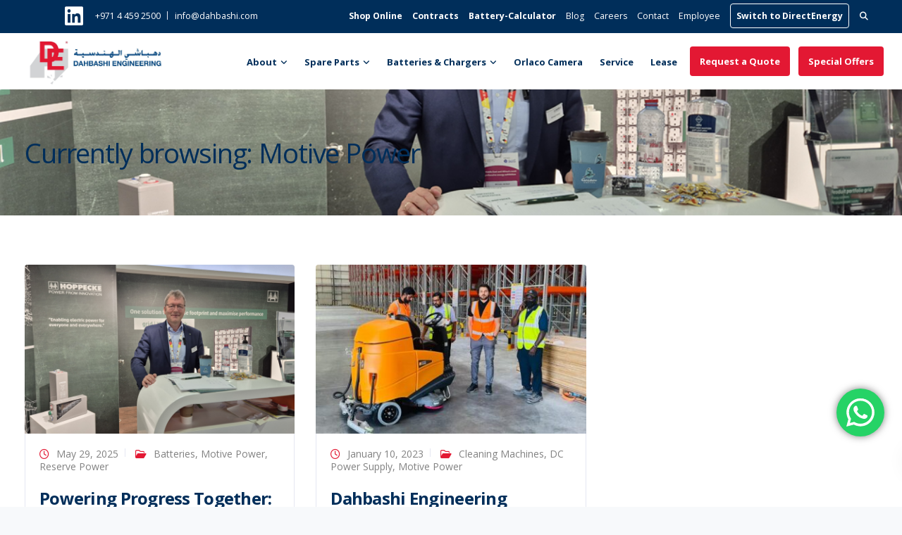

--- FILE ---
content_type: text/html; charset=UTF-8
request_url: https://dahbashi.com/category/batteries/motive-power/
body_size: 123979
content:
<!DOCTYPE html>
<html lang="en-US">
    <head>
        <meta charset="UTF-8">
        <meta name="viewport" content="width=device-width, initial-scale=1">
        <link rel="profile" href="https://gmpg.org/xfn/11">

        <meta name='robots' content='index, follow, max-image-preview:large, max-snippet:-1, max-video-preview:-1' />

	<!-- This site is optimized with the Yoast SEO plugin v26.6 - https://yoast.com/wordpress/plugins/seo/ -->
	<title>Motive Power Archives - Dahbashi Engineering</title>
	<link rel="canonical" href="https://dahbashi.com/category/batteries/motive-power/" />
	<meta property="og:locale" content="en_US" />
	<meta property="og:type" content="article" />
	<meta property="og:title" content="Motive Power Archives - Dahbashi Engineering" />
	<meta property="og:url" content="https://dahbashi.com/category/batteries/motive-power/" />
	<meta property="og:site_name" content="Dahbashi Engineering" />
	<meta name="twitter:card" content="summary_large_image" />
	<meta name="twitter:site" content="@dahbashiengg" />
	<script type="application/ld+json" class="yoast-schema-graph">{"@context":"https://schema.org","@graph":[{"@type":"CollectionPage","@id":"https://dahbashi.com/category/batteries/motive-power/","url":"https://dahbashi.com/category/batteries/motive-power/","name":"Motive Power Archives - Dahbashi Engineering","isPartOf":{"@id":"https://dahbashi.com/#website"},"primaryImageOfPage":{"@id":"https://dahbashi.com/category/batteries/motive-power/#primaryimage"},"image":{"@id":"https://dahbashi.com/category/batteries/motive-power/#primaryimage"},"thumbnailUrl":"https://dahbashi.com/wp-content/uploads/2025/05/Michael-at-MEE-2025-show.png","breadcrumb":{"@id":"https://dahbashi.com/category/batteries/motive-power/#breadcrumb"},"inLanguage":"en-US"},{"@type":"ImageObject","inLanguage":"en-US","@id":"https://dahbashi.com/category/batteries/motive-power/#primaryimage","url":"https://dahbashi.com/wp-content/uploads/2025/05/Michael-at-MEE-2025-show.png","contentUrl":"https://dahbashi.com/wp-content/uploads/2025/05/Michael-at-MEE-2025-show.png","width":1000,"height":563,"caption":"Michael Entrup at MEE 2025 show"},{"@type":"BreadcrumbList","@id":"https://dahbashi.com/category/batteries/motive-power/#breadcrumb","itemListElement":[{"@type":"ListItem","position":1,"name":"Home","item":"https://dahbashi.com/"},{"@type":"ListItem","position":2,"name":"Batteries","item":"https://dahbashi.com/category/batteries/"},{"@type":"ListItem","position":3,"name":"Motive Power"}]},{"@type":"WebSite","@id":"https://dahbashi.com/#website","url":"https://dahbashi.com/","name":"Dahbashi Engineering","description":"Genuine Alternate Spares and Industrial Energy Solutions","publisher":{"@id":"https://dahbashi.com/#organization"},"potentialAction":[{"@type":"SearchAction","target":{"@type":"EntryPoint","urlTemplate":"https://dahbashi.com/?s={search_term_string}"},"query-input":{"@type":"PropertyValueSpecification","valueRequired":true,"valueName":"search_term_string"}}],"inLanguage":"en-US"},{"@type":"Organization","@id":"https://dahbashi.com/#organization","name":"Dahbashi Engineering LLC","url":"https://dahbashi.com/","logo":{"@type":"ImageObject","inLanguage":"en-US","@id":"https://dahbashi.com/#/schema/logo/image/","url":"https://dahbashi.com/wp-content/uploads/2020/03/DE-Logo-with-Text-on-RHS_page-0001-1-e1584511993104.jpg","contentUrl":"https://dahbashi.com/wp-content/uploads/2020/03/DE-Logo-with-Text-on-RHS_page-0001-1-e1584511993104.jpg","width":1736,"height":692,"caption":"Dahbashi Engineering LLC"},"image":{"@id":"https://dahbashi.com/#/schema/logo/image/"},"sameAs":["https://x.com/dahbashiengg","https://www.linkedin.com/company/dahbashi-engineering/"]}]}</script>
	<!-- / Yoast SEO plugin. -->


<link rel='dns-prefetch' href='//fonts.googleapis.com' />
<link rel="alternate" type="application/rss+xml" title="Dahbashi Engineering &raquo; Feed" href="https://dahbashi.com/feed/" />
<link rel="alternate" type="application/rss+xml" title="Dahbashi Engineering &raquo; Comments Feed" href="https://dahbashi.com/comments/feed/" />
<link rel="alternate" type="application/rss+xml" title="Dahbashi Engineering &raquo; Motive Power Category Feed" href="https://dahbashi.com/category/batteries/motive-power/feed/" />
<style id='wp-img-auto-sizes-contain-inline-css'>
img:is([sizes=auto i],[sizes^="auto," i]){contain-intrinsic-size:3000px 1500px}
/*# sourceURL=wp-img-auto-sizes-contain-inline-css */
</style>
<link rel='stylesheet' id='ht_ctc_main_css-css' href='https://dahbashi.com/wp-content/plugins/click-to-chat-for-whatsapp/new/inc/assets/css/main.css?ver=4.35' media='all' />
<link rel='stylesheet' id='bootstrap-css' href='https://dahbashi.com/wp-content/themes/leadengine/core/assets/css/global.min.css?ver=5.1' media='all' />
<link rel='stylesheet' id='keydesign-style-css' href='https://dahbashi.com/wp-content/themes/leadengine/style.css?ver=0d47b027d5414f3ba52ee524731f2cfb' media='all' />
<link rel='stylesheet' id='child-style-css' href='https://dahbashi.com/wp-content/themes/leadengine-child/style.css?ver=0d47b027d5414f3ba52ee524731f2cfb' media='all' />
<style id='wp-emoji-styles-inline-css'>

	img.wp-smiley, img.emoji {
		display: inline !important;
		border: none !important;
		box-shadow: none !important;
		height: 1em !important;
		width: 1em !important;
		margin: 0 0.07em !important;
		vertical-align: -0.1em !important;
		background: none !important;
		padding: 0 !important;
	}
/*# sourceURL=wp-emoji-styles-inline-css */
</style>
<style id='wp-block-library-inline-css'>
:root{--wp-block-synced-color:#7a00df;--wp-block-synced-color--rgb:122,0,223;--wp-bound-block-color:var(--wp-block-synced-color);--wp-editor-canvas-background:#ddd;--wp-admin-theme-color:#007cba;--wp-admin-theme-color--rgb:0,124,186;--wp-admin-theme-color-darker-10:#006ba1;--wp-admin-theme-color-darker-10--rgb:0,107,160.5;--wp-admin-theme-color-darker-20:#005a87;--wp-admin-theme-color-darker-20--rgb:0,90,135;--wp-admin-border-width-focus:2px}@media (min-resolution:192dpi){:root{--wp-admin-border-width-focus:1.5px}}.wp-element-button{cursor:pointer}:root .has-very-light-gray-background-color{background-color:#eee}:root .has-very-dark-gray-background-color{background-color:#313131}:root .has-very-light-gray-color{color:#eee}:root .has-very-dark-gray-color{color:#313131}:root .has-vivid-green-cyan-to-vivid-cyan-blue-gradient-background{background:linear-gradient(135deg,#00d084,#0693e3)}:root .has-purple-crush-gradient-background{background:linear-gradient(135deg,#34e2e4,#4721fb 50%,#ab1dfe)}:root .has-hazy-dawn-gradient-background{background:linear-gradient(135deg,#faaca8,#dad0ec)}:root .has-subdued-olive-gradient-background{background:linear-gradient(135deg,#fafae1,#67a671)}:root .has-atomic-cream-gradient-background{background:linear-gradient(135deg,#fdd79a,#004a59)}:root .has-nightshade-gradient-background{background:linear-gradient(135deg,#330968,#31cdcf)}:root .has-midnight-gradient-background{background:linear-gradient(135deg,#020381,#2874fc)}:root{--wp--preset--font-size--normal:16px;--wp--preset--font-size--huge:42px}.has-regular-font-size{font-size:1em}.has-larger-font-size{font-size:2.625em}.has-normal-font-size{font-size:var(--wp--preset--font-size--normal)}.has-huge-font-size{font-size:var(--wp--preset--font-size--huge)}.has-text-align-center{text-align:center}.has-text-align-left{text-align:left}.has-text-align-right{text-align:right}.has-fit-text{white-space:nowrap!important}#end-resizable-editor-section{display:none}.aligncenter{clear:both}.items-justified-left{justify-content:flex-start}.items-justified-center{justify-content:center}.items-justified-right{justify-content:flex-end}.items-justified-space-between{justify-content:space-between}.screen-reader-text{border:0;clip-path:inset(50%);height:1px;margin:-1px;overflow:hidden;padding:0;position:absolute;width:1px;word-wrap:normal!important}.screen-reader-text:focus{background-color:#ddd;clip-path:none;color:#444;display:block;font-size:1em;height:auto;left:5px;line-height:normal;padding:15px 23px 14px;text-decoration:none;top:5px;width:auto;z-index:100000}html :where(.has-border-color){border-style:solid}html :where([style*=border-top-color]){border-top-style:solid}html :where([style*=border-right-color]){border-right-style:solid}html :where([style*=border-bottom-color]){border-bottom-style:solid}html :where([style*=border-left-color]){border-left-style:solid}html :where([style*=border-width]){border-style:solid}html :where([style*=border-top-width]){border-top-style:solid}html :where([style*=border-right-width]){border-right-style:solid}html :where([style*=border-bottom-width]){border-bottom-style:solid}html :where([style*=border-left-width]){border-left-style:solid}html :where(img[class*=wp-image-]){height:auto;max-width:100%}:where(figure){margin:0 0 1em}html :where(.is-position-sticky){--wp-admin--admin-bar--position-offset:var(--wp-admin--admin-bar--height,0px)}@media screen and (max-width:600px){html :where(.is-position-sticky){--wp-admin--admin-bar--position-offset:0px}}

/*# sourceURL=wp-block-library-inline-css */
</style><style id='global-styles-inline-css'>
:root{--wp--preset--aspect-ratio--square: 1;--wp--preset--aspect-ratio--4-3: 4/3;--wp--preset--aspect-ratio--3-4: 3/4;--wp--preset--aspect-ratio--3-2: 3/2;--wp--preset--aspect-ratio--2-3: 2/3;--wp--preset--aspect-ratio--16-9: 16/9;--wp--preset--aspect-ratio--9-16: 9/16;--wp--preset--color--black: #000000;--wp--preset--color--cyan-bluish-gray: #abb8c3;--wp--preset--color--white: #ffffff;--wp--preset--color--pale-pink: #f78da7;--wp--preset--color--vivid-red: #cf2e2e;--wp--preset--color--luminous-vivid-orange: #ff6900;--wp--preset--color--luminous-vivid-amber: #fcb900;--wp--preset--color--light-green-cyan: #7bdcb5;--wp--preset--color--vivid-green-cyan: #00d084;--wp--preset--color--pale-cyan-blue: #8ed1fc;--wp--preset--color--vivid-cyan-blue: #0693e3;--wp--preset--color--vivid-purple: #9b51e0;--wp--preset--gradient--vivid-cyan-blue-to-vivid-purple: linear-gradient(135deg,rgb(6,147,227) 0%,rgb(155,81,224) 100%);--wp--preset--gradient--light-green-cyan-to-vivid-green-cyan: linear-gradient(135deg,rgb(122,220,180) 0%,rgb(0,208,130) 100%);--wp--preset--gradient--luminous-vivid-amber-to-luminous-vivid-orange: linear-gradient(135deg,rgb(252,185,0) 0%,rgb(255,105,0) 100%);--wp--preset--gradient--luminous-vivid-orange-to-vivid-red: linear-gradient(135deg,rgb(255,105,0) 0%,rgb(207,46,46) 100%);--wp--preset--gradient--very-light-gray-to-cyan-bluish-gray: linear-gradient(135deg,rgb(238,238,238) 0%,rgb(169,184,195) 100%);--wp--preset--gradient--cool-to-warm-spectrum: linear-gradient(135deg,rgb(74,234,220) 0%,rgb(151,120,209) 20%,rgb(207,42,186) 40%,rgb(238,44,130) 60%,rgb(251,105,98) 80%,rgb(254,248,76) 100%);--wp--preset--gradient--blush-light-purple: linear-gradient(135deg,rgb(255,206,236) 0%,rgb(152,150,240) 100%);--wp--preset--gradient--blush-bordeaux: linear-gradient(135deg,rgb(254,205,165) 0%,rgb(254,45,45) 50%,rgb(107,0,62) 100%);--wp--preset--gradient--luminous-dusk: linear-gradient(135deg,rgb(255,203,112) 0%,rgb(199,81,192) 50%,rgb(65,88,208) 100%);--wp--preset--gradient--pale-ocean: linear-gradient(135deg,rgb(255,245,203) 0%,rgb(182,227,212) 50%,rgb(51,167,181) 100%);--wp--preset--gradient--electric-grass: linear-gradient(135deg,rgb(202,248,128) 0%,rgb(113,206,126) 100%);--wp--preset--gradient--midnight: linear-gradient(135deg,rgb(2,3,129) 0%,rgb(40,116,252) 100%);--wp--preset--font-size--small: 13px;--wp--preset--font-size--medium: 20px;--wp--preset--font-size--large: 36px;--wp--preset--font-size--x-large: 42px;--wp--preset--spacing--20: 0.44rem;--wp--preset--spacing--30: 0.67rem;--wp--preset--spacing--40: 1rem;--wp--preset--spacing--50: 1.5rem;--wp--preset--spacing--60: 2.25rem;--wp--preset--spacing--70: 3.38rem;--wp--preset--spacing--80: 5.06rem;--wp--preset--shadow--natural: 6px 6px 9px rgba(0, 0, 0, 0.2);--wp--preset--shadow--deep: 12px 12px 50px rgba(0, 0, 0, 0.4);--wp--preset--shadow--sharp: 6px 6px 0px rgba(0, 0, 0, 0.2);--wp--preset--shadow--outlined: 6px 6px 0px -3px rgb(255, 255, 255), 6px 6px rgb(0, 0, 0);--wp--preset--shadow--crisp: 6px 6px 0px rgb(0, 0, 0);}:where(.is-layout-flex){gap: 0.5em;}:where(.is-layout-grid){gap: 0.5em;}body .is-layout-flex{display: flex;}.is-layout-flex{flex-wrap: wrap;align-items: center;}.is-layout-flex > :is(*, div){margin: 0;}body .is-layout-grid{display: grid;}.is-layout-grid > :is(*, div){margin: 0;}:where(.wp-block-columns.is-layout-flex){gap: 2em;}:where(.wp-block-columns.is-layout-grid){gap: 2em;}:where(.wp-block-post-template.is-layout-flex){gap: 1.25em;}:where(.wp-block-post-template.is-layout-grid){gap: 1.25em;}.has-black-color{color: var(--wp--preset--color--black) !important;}.has-cyan-bluish-gray-color{color: var(--wp--preset--color--cyan-bluish-gray) !important;}.has-white-color{color: var(--wp--preset--color--white) !important;}.has-pale-pink-color{color: var(--wp--preset--color--pale-pink) !important;}.has-vivid-red-color{color: var(--wp--preset--color--vivid-red) !important;}.has-luminous-vivid-orange-color{color: var(--wp--preset--color--luminous-vivid-orange) !important;}.has-luminous-vivid-amber-color{color: var(--wp--preset--color--luminous-vivid-amber) !important;}.has-light-green-cyan-color{color: var(--wp--preset--color--light-green-cyan) !important;}.has-vivid-green-cyan-color{color: var(--wp--preset--color--vivid-green-cyan) !important;}.has-pale-cyan-blue-color{color: var(--wp--preset--color--pale-cyan-blue) !important;}.has-vivid-cyan-blue-color{color: var(--wp--preset--color--vivid-cyan-blue) !important;}.has-vivid-purple-color{color: var(--wp--preset--color--vivid-purple) !important;}.has-black-background-color{background-color: var(--wp--preset--color--black) !important;}.has-cyan-bluish-gray-background-color{background-color: var(--wp--preset--color--cyan-bluish-gray) !important;}.has-white-background-color{background-color: var(--wp--preset--color--white) !important;}.has-pale-pink-background-color{background-color: var(--wp--preset--color--pale-pink) !important;}.has-vivid-red-background-color{background-color: var(--wp--preset--color--vivid-red) !important;}.has-luminous-vivid-orange-background-color{background-color: var(--wp--preset--color--luminous-vivid-orange) !important;}.has-luminous-vivid-amber-background-color{background-color: var(--wp--preset--color--luminous-vivid-amber) !important;}.has-light-green-cyan-background-color{background-color: var(--wp--preset--color--light-green-cyan) !important;}.has-vivid-green-cyan-background-color{background-color: var(--wp--preset--color--vivid-green-cyan) !important;}.has-pale-cyan-blue-background-color{background-color: var(--wp--preset--color--pale-cyan-blue) !important;}.has-vivid-cyan-blue-background-color{background-color: var(--wp--preset--color--vivid-cyan-blue) !important;}.has-vivid-purple-background-color{background-color: var(--wp--preset--color--vivid-purple) !important;}.has-black-border-color{border-color: var(--wp--preset--color--black) !important;}.has-cyan-bluish-gray-border-color{border-color: var(--wp--preset--color--cyan-bluish-gray) !important;}.has-white-border-color{border-color: var(--wp--preset--color--white) !important;}.has-pale-pink-border-color{border-color: var(--wp--preset--color--pale-pink) !important;}.has-vivid-red-border-color{border-color: var(--wp--preset--color--vivid-red) !important;}.has-luminous-vivid-orange-border-color{border-color: var(--wp--preset--color--luminous-vivid-orange) !important;}.has-luminous-vivid-amber-border-color{border-color: var(--wp--preset--color--luminous-vivid-amber) !important;}.has-light-green-cyan-border-color{border-color: var(--wp--preset--color--light-green-cyan) !important;}.has-vivid-green-cyan-border-color{border-color: var(--wp--preset--color--vivid-green-cyan) !important;}.has-pale-cyan-blue-border-color{border-color: var(--wp--preset--color--pale-cyan-blue) !important;}.has-vivid-cyan-blue-border-color{border-color: var(--wp--preset--color--vivid-cyan-blue) !important;}.has-vivid-purple-border-color{border-color: var(--wp--preset--color--vivid-purple) !important;}.has-vivid-cyan-blue-to-vivid-purple-gradient-background{background: var(--wp--preset--gradient--vivid-cyan-blue-to-vivid-purple) !important;}.has-light-green-cyan-to-vivid-green-cyan-gradient-background{background: var(--wp--preset--gradient--light-green-cyan-to-vivid-green-cyan) !important;}.has-luminous-vivid-amber-to-luminous-vivid-orange-gradient-background{background: var(--wp--preset--gradient--luminous-vivid-amber-to-luminous-vivid-orange) !important;}.has-luminous-vivid-orange-to-vivid-red-gradient-background{background: var(--wp--preset--gradient--luminous-vivid-orange-to-vivid-red) !important;}.has-very-light-gray-to-cyan-bluish-gray-gradient-background{background: var(--wp--preset--gradient--very-light-gray-to-cyan-bluish-gray) !important;}.has-cool-to-warm-spectrum-gradient-background{background: var(--wp--preset--gradient--cool-to-warm-spectrum) !important;}.has-blush-light-purple-gradient-background{background: var(--wp--preset--gradient--blush-light-purple) !important;}.has-blush-bordeaux-gradient-background{background: var(--wp--preset--gradient--blush-bordeaux) !important;}.has-luminous-dusk-gradient-background{background: var(--wp--preset--gradient--luminous-dusk) !important;}.has-pale-ocean-gradient-background{background: var(--wp--preset--gradient--pale-ocean) !important;}.has-electric-grass-gradient-background{background: var(--wp--preset--gradient--electric-grass) !important;}.has-midnight-gradient-background{background: var(--wp--preset--gradient--midnight) !important;}.has-small-font-size{font-size: var(--wp--preset--font-size--small) !important;}.has-medium-font-size{font-size: var(--wp--preset--font-size--medium) !important;}.has-large-font-size{font-size: var(--wp--preset--font-size--large) !important;}.has-x-large-font-size{font-size: var(--wp--preset--font-size--x-large) !important;}
/*# sourceURL=global-styles-inline-css */
</style>

<style id='classic-theme-styles-inline-css'>
/*! This file is auto-generated */
.wp-block-button__link{color:#fff;background-color:#32373c;border-radius:9999px;box-shadow:none;text-decoration:none;padding:calc(.667em + 2px) calc(1.333em + 2px);font-size:1.125em}.wp-block-file__button{background:#32373c;color:#fff;text-decoration:none}
/*# sourceURL=/wp-includes/css/classic-themes.min.css */
</style>
<link rel='stylesheet' id='contact-form-7-css' href='https://dahbashi.com/wp-content/plugins/contact-form-7/includes/css/styles.css?ver=6.1.4' media='all' />
<link rel='stylesheet' id='kd_addon_style-css' href='https://dahbashi.com/wp-content/plugins/keydesign-addon/assets/css/kd_vc_front.css?ver=0d47b027d5414f3ba52ee524731f2cfb' media='all' />
<style id='kd_addon_style-inline-css'>
.tt_button:hover .iconita,.tt_button.second-style .iconita,#single-page #comments input[type="submit"]:hover,.tt_button.tt_secondary_button,.tt_button.tt_secondary_button .iconita,.team-carousel .owl-item .team-member.design-creative .team-socials a,.es-accordion .es-time,.content-area .vc_grid-filter>.vc_grid-filter-item.vc_active>span,.content-area .vc_grid-filter>.vc_grid-filter-item:hover>span,.format-quote .entry-wrapper:before,.large-counter .kd_counter_units,.footer_widget .redux-social-media-list i,#single-page .bbp-login-form .user-submit:hover,.menubar #main-menu .navbar-nav .mega-menu.menu-item-has-children .dropdown > a,.key-icon-box .ib-link a,#popup-modal .close:hover,body.maintenance-mode .container h2,blockquote:before,.port-prev.tt_button,.port-next.tt_button,.upper-footer .socials-widget a:hover .fab,.woocommerce .woocommerce-form-login .button:hover,.footer_widget ul a:hover,.side-content-text ul li:before,span.bbp-admin-links a:hover,#bbpress-forums #bbp-single-user-details #bbp-user-navigation a:hover,.vc_grid-item-mini .vc_gitem-post-data.vc_gitem-post-data-source-post_date div:before,.vc_grid-item-mini .vc_gitem-post-data.vc_gitem-post-data-source-post_author a:before,.vc_grid-item-mini .blog-detailed-grid .vc_btn3-container:hover a,.feature-sections-wrapper .feature-sections-tabs .nav-tabs a:hover,.topbar-lang-switcher ul li a:hover span,.feature-sections-wrapper .feature-sections-tabs .nav-tabs li.active a,.owl-nav div:hover,div.bbp-breadcrumb a:hover,#bbpress-forums div.bbp-topic-author a.bbp-author-name,#bbpress-forums div.bbp-reply-author a.bbp-author-name,.kd_pie_chart .pc_percent_container,.kd_pie_chart .kd-piechart-icon,.woocommerce .checkout_coupon .button:hover:hover,.woocommerce-page #payment #place_order:hover,.team-member.design-minimal .team-socials a,.woocommerce-cart #single-page table.cart .button:hover,.woocommerce-cart #single-page table.cart .button[name=update_cart]:hover,.woocommerce-account #single-page .woocommerce-Button[name=save_account_details]:hover,.woocommerce-account #single-page .woocommerce-message .woocommerce-Button:hover,.wpb-js-composer .vc_tta-container .vc_tta-color-white.vc_tta-style-modern .vc_tta-tab.vc_active a,.team-member.design-two:hover .team-socials .fab:hover,.team-member.design-two .team-socials .fab:hover,#single-page .return-to-shop a:hover,.woocommerce-error a,.woocommerce-info a,.woocommerce-message a,.woocommerce-cart .wc-proceed-to-checkout a.checkout-button:hover,.navbar-nav li.dropdown:hover .dropdown-menu:hover li a:hover,.woocommerce ul.products li.product h2:hover,.keydesign-cart .buttons .btn,.woocommerce .keydesign-cart .buttons .btn,.woocommerce #payment #place_order:hover,.woocommerce-page #payment #place_order:hover,.portfolio-meta.share-meta .fab:hover,.woocommerce-account #single-page .woocommerce-Button:hover,.woocommerce #respond input#submit:hover,.woocommerce-page ul.products li.product.woo-minimal-style .button:hover,.woocommerce-page ul.products li.product.woo-minimal-style .added_to_cart:hover,.blog_widget ul li a:hover,#posts-content .entry-meta a:hover,.breadcrumbs a:hover,.woocommerce a.button:hover,.keydesign-cart:hover .cart-icon,#comments input[type="submit"]:hover,.search-submit:hover,.blog-single-content .tags a,.lower-footer a:hover,#posts-content .post .blog-single-title a:hover,#posts-content.blog-minimal-list .blog-single-title a:hover,#posts-content.blog-img-left-list .blog-single-title a:hover,.socials-widget a:hover .fab,.socials-widget a:hover,#customizer .leadengine-tooltip,.footer_widget .menu li a:hover,.row .vc_toggle_size_md.vc_toggle_simple .vc_toggle_title:hover h4,#single-page .single-page-content .widget ul li a:hover,#comments .reply a:hover,#comments .comment-meta a:hover,#kd-slider .secondary_slider,#single-page .single-page-content .widget ul li.current-menu-item a,.team-socials .fab:hover,#posts-content .post .tt_button:hover i,#posts-content .post .tt_button:hover,.topbar-socials a:hover .fab,.pricing .pricing-price,.pricing-table .tt_button,.topbar-phone .iconsmind-Telephone ,.topbar-email .iconsmind-Mail,.modal-content-contact .key-icon-box .service-heading a:hover,.pricing-table.active .tt_button:hover,.footer-business-content a:hover,.vc_grid-item-mini .vc_gitem-zone .vc_btn3.vc_btn3-style-custom,.star-rating span,.es-accordion .es-heading h4 a:hover,.keydesign-cart ul.product_list_widget .cart-item:hover,.woocommerce .keydesign-cart ul.product_list_widget .cart-item:hover,#customizer .options a:hover i,.woocommerce .price_slider_wrapper .price_slider_amount .button,#customizer .options a:hover,#single-page input[type="submit"]:hover,#posts-content .post input[type="submit"]:hover,.active .pricing-option i,#comments .reply a:hover,.meta-content .tags a:hover,.navigation.pagination .next,.woocommerce-cart#single-page table.cart .product-name a:hover,.navigation.pagination .prev,.woocommerce span.onsale,.product_meta a:hover,.tags a:hover,.tagcloud a:hover,.tt_button.second-style,.lower-footer .pull-right a:hover,.woocommerce-review-link:hover,.upper-footer .modal-menu-item,.kd_pie_chart .pc-link a:hover,.vc_grid-item-mini .vc_gitem_row .vc_gitem-col h4:hover,.fa,.fab,.fad,.fal,.far,.fas,.wpcf7 .wpcf7-submit:hover,.contact .wpcf7-response-output,.video-bg .secondary-button:hover,#headerbg li a.active,#headerbg li a.active:hover,.footer-nav a:hover ,.wpb_wrapper .menu a:hover ,.text-danger,.blog_widget ul li a:before,.pricing i,.content-area .vc_grid .vc_gitem-zone-c .vc_general,code,#single-page .single-page-content ul li:before,.subscribe-form header .wpcf7-submit,#posts-content .page-content ul li:before,.chart-content .nc-icon-outline,.chart,.row .vc_custom_heading a:hover,.secondary-button-inverse,.primary-button.button-inverse:hover,.primary-button,a,.woocommerce-account #single-page .woocommerce-Button:hover,.kd-process-steps .pss-step-number span,.navbar-default .navbar-nav .active > a,.navbar-default.navbar-shrink .nav li.active > a,.pss-link a:hover,.woocommerce-cart #single-page .cart_totals table td,.kd_number_string,.featured_content_parent .active-elem h4,.testimonials.slider .tt-container:before,.tt_button:hover,#wrapper .woocommerce-message .button:hover,.woocommerce-message .button:hover,.nc-icon-outline,.woocommerce ul.products li.product h3:hover,.wpb_text_column ol>li:before,.wpb_text_column ul>li:before,.key-icon-box .ib-link a:hover {color: #E31833;}.pricing-table.DetailedStyle .pricing .pricing-price {color: #E31833!important;}.kd-process-steps.process-checkbox-template .pss-item:before,.kd-process-steps.process-checkbox-template,.kd-separator,.kd-separator .kd-separator-line {border-color: #E31833;}#single-page .bbp-login-form .user-submit,.bbpress #user-submit,.gform_wrapper .gform_footer input.button,.gform_wrapper .gform_footer input[type=submit],input[type="button"].ninja-forms-field,.modal-content-inner .wpcf7-submit:hover,.searchform #searchsubmit,#kd-slider,.kd-contact-form.light_background .wpcf7 .wpcf7-submit,.footer-newsletter-form .wpcf7 .wpcf7-submit,.kd_progressbarfill,.phone-wrapper,.wpb_wrapper #loginform .button,.woocommerce input.button,.woocommerce-account #single-page .woocommerce-Button,.testimonial-cards .center .tcards_message,.email-wrapper,.woocommerce ul.products li.product .added_to_cart:hover,.footer-business-info.footer-socials a:hover,#comments input[type="submit"],.parallax.with-overlay:after,.content-area .vc_grid-filter>.vc_grid-filter-item span:after,.tt_button.tt_secondary_button:hover,.pricing-table .tt_button:hover,.tt_button.second-style:hover,.pricing-table.active .tt_button,#customizer .screenshot a,.heading-separator,.port-prev.tt_button:hover,.port-next.tt_button:hover,.owl-buttons div:hover,.row .vc_toggle_default .vc_toggle_icon,.row .vc_toggle_default .vc_toggle_icon::after,.row .vc_toggle_default .vc_toggle_icon::before,.woocommerce #respond input#submit,.woocommerce a.button,.woocommerce nav.woocommerce-pagination ul li a:hover,.upper-footer .modal-menu-item:hover,.contact-map-container .toggle-map,.portfolio-item .portfolio-content,.tt_button,.owl-dot span,.woocommerce a.remove:hover,.pricing .secondary-button.secondary-button-inverse:hover,.with-overlay .parallax-overlay,.secondary-button.secondary-button-inverse:hover,.secondary-button,#kd-slider .bullet-bar.tparrows,.primary-button.button-inverse,#posts-content .post input[type="submit"],.btn-xl,.with-overlay,.vc_grid-item-mini .vc_gitem-zone .vc_btn3.vc_btn3-style-custom:hover,.woocommerce #wrapper .price_slider_wrapper .ui-slider-horizontal .ui-slider-range,.separator,.woocommerce button.button,.cb-container.cb_main_color:hover,.keydesign-cart .buttons .btn:hover,.woocommerce .keydesign-cart .buttons .btn:hover,.woocommerce ul.products li.product .button:hover,.woocommerce-account.woocommerce-orders #single-page .woocommerce-message .woocommerce-Button,#single-page #comments input[type="submit"]:hover,.contact-map-container .toggle-map:hover,.wpcf7 .wpcf7-submit:hover,.owl-dot span,.features-tabs .tab.active,.content-area .vc_grid .vc-gitem-zone-height-mode-auto.vc_gitem-zone.vc_gitem-zone-a:before,.row .vc_toggle_simple .vc_toggle_title:hover .vc_toggle_icon::after,.row .vc_toggle_simple .vc_toggle_title:hover .vc_toggle_icon::before,.wpcf7 .wpcf7-submit,.navigation.pagination .next:hover,#single-page .vc_col-sm-3 .wpcf7 .wpcf7-submit,.kd-spinner:before,.content-area .vc_grid .vc_gitem-zone-c .vc_general:hover,.content-area .vc_grid-item-mini .vc_gitem-animate-fadeIn .vc_gitem-zone.vc_gitem-zone-a:before,.keydesign-cart .badge,div.wpcf7 .wpcf7-form .ajax-loader,#bbp_search_submit,.woocommerce .price_slider_wrapper .ui-slider .ui-slider-handle,.navigation.pagination .prev:hover,.kd-price-switch input:checked + .price-slider,.timeline-item-wrapper.full-link-card:hover + .timeline-item-arrow + .timeline-item-point,.timeline-item-wrapper.full-link-card .timeline-full-link:hover,.blog-page-numbers li a:hover,.blog-page-numbers li.active a {background-color: #E31833;}#single-page .bbp-login-form .user-submit,#single-page #comments input[type="submit"]:hover,.navigation.pagination .next,.navigation.pagination .prev,.upper-footer .modal-menu-item,.wpcf7 .wpcf7-submit:hover,.tt_button,.navigation.pagination .next,.navigation.pagination .prev,.woocommerce ul.products li.product .button:hover,.woocommerce .price_slider_wrapper .ui-slider .ui-slider-handle,.pricing.active,.vc_grid-item-mini .vc_gitem-zone .vc_btn3.vc_btn3-style-custom,.primary-button.button-inverse:hover,.primary-button.button-inverse,.keydesign-cart .buttons .btn,.woocommerce .keydesign-cart .buttons .btn,.wpcf7 .wpcf7-submit,.wpb_wrapper #loginform .button,.owl-buttons div:hover,.woocommerce button.button,.woocommerce a.button,.content-area .vc_grid .vc_gitem-zone-c .vc_general,#commentform #submit,.woocommerce ul.products li.product .added_to_cart,.woocommerce input.button,.owl-dot.active span,.owl-dot:hover span {border: 2px solid #E31833;}div.wpcf7 .wpcf7-form .ajax-loader {border: 5px solid #E31833;}.modal-content-inner:before{border-right: 12px solid #E31833;}.page-404 .tt_button,#wrapper .widget-title,.blockquote-reverse,.testimonials.slider.owl-dot.active span,.tags a:hover,.tagcloud a:hover,.contact-map-container .toggle-map:hover,.navigation.pagination .next:hover,.navigation.pagination .prev:hover,.contact .wpcf7-response-output,.video-bg .secondary-button,#single-page .single-page-content .widget .widgettitle,.image-bg .secondary-button,.contact .wpcf7-form-control-wrap textarea.wpcf7-form-control:focus,.contact .wpcf7-form-control-wrap input.wpcf7-form-control:focus,.team-member-down:hover .triangle,.team-member:hover .triangle,.features-tabs .tab.active:after,.tabs-image-left.features-tabs .tab.active:after,.secondary-button-inverse,.wpb-js-composer .vc_tta-container .vc_tta.vc_tta-style-classic .vc_tta-tabs-container .vc_tta-tabs-list li.vc_active a,.vc_separator .vc_sep_holder .vc_sep_line,.timeline-item-wrapper.full-link-card:hover + .timeline-item-arrow {border-color: #E31833;}.testimonial-cards .center .tcards_message:before {border-color: transparent transparent #E31833 #E31833;}.testimonial-cards .center .author-bottom .tcards_message:before {border-color: #E31833 transparent transparent #E31833;}.testimonial-cards .center .author-top .tcards_message:before {border-color: transparent transparent #E31833 #E31833;}.wpb-js-composer .vc_tta-container.vc_tta-tabs.vc_tta-tabs-position-left .vc_tta-tab:before {border-right: 9px solid #E31833;}.wpb-js-composer .vc_tta-container .vc_tta.vc_tta-style-classic .vc_tta-tabs-container .vc_tta-tabs-list li:before {border-top: 9px solid #E31833;}h1,h2,h3,h4,h5,.wp-block-search .wp-block-search__label,.kd_progress_bar .kd_progb_head .kd-progb-title h4,.wpb-js-composer .vc_tta-container .vc_tta.vc_tta-style-classic .vc_tta-tabs-container .vc_tta-tabs-list li a:hover,.es-accordion .es-heading h4 a,.wpb-js-composer .vc_tta-color-white.vc_tta-style-modern .vc_tta-tab>a:hover,#comments .fn,#comments .fn a,.portfolio-block h4,.rw-author-details h4,.testimonials.slider .author,.vc_grid-item-mini .vc_gitem_row .vc_gitem-col h4,.navbar-default.navbar-shrink .nav li a,.team-content h5,.key-icon-box .service-heading,#wp-calendar caption,.post a:hover,.kd_pie_chart .kd_pc_title,.kd_pie_chart .pc-link a,.testimonials .tt-content h4,.kd-photobox .phb-content h4,.kd-process-steps .pss-text-area h4,.widget-title,.kd-promobox .prb-content h4,.bp-content h4,.reply-title,.product_meta,.blog-header .section-heading,.testimonial-cards .tcards-title,.testimonial-cards .tcards_header .tcards-name,.woocommerce-result-count,.pss-link a,.navbar-default .nav li a,.logged-in .navbar-nav a,.navbar-nav .menu-item a,.woocommerce table.shop_attributes th,.portfolio-block strong,.keydesign-cart .nc-icon-outline-cart,.subscribe input[type="submit"],.es-accordion .es-speaker-container .es-speaker-name,.pricing-title,.woocommerce div.product .woocommerce-tabs ul.tabs li.active a,.woocommerce-cart#single-page table.cart .product-name a,.wpb-js-composer .vc_tta-container .vc_tta-color-white.vc_tta-style-modern .vc_tta-tab>a,.rw_rating .rw-title,.group_table .label,.cb-container.cb_transparent_color:hover .cb-heading,.app-gallery .ag-section-desc h4,.single-post .wpb_text_column strong,.owl-buttons div,#single-page .single-page-content .widget ul li a,.modal-content-contact .key-icon-box .service-heading a,.woocommerce-ordering select,.woocommerce div.product .woocommerce-tabs .panel #reply-title,.page-404 .section-subheading,.showcoupon:hover,.pricing-table.DetailedStyle .pricing .pricing-price,.pricing-table .pricing-img i,.navbar-default .navbar-nav > li > a:hover,.testimonials.slider.with-image .tt-container h6,.socials-widget a:hover .fa,.socials-widget a:hover,.owl-nav div,#comments label,.author-box-wrapper .author-name h6,.keydesign-cart .empty-cart,.play-video .fa-play,.author-website,.post-link:hover,#comments .reply a:hover,.author-desc-wrapper a:hover,.blog-single-content .tags a:hover,.wpb-js-composer .vc_tta-container .vc_tta.vc_tta-style-classic .vc_tta-tabs-container .vc_tta-tabs-list li a:hover,.wpb-js-composer .vc_tta-container .vc_tta.vc_tta-style-classic .vc_tta-tabs-container .vc_tta-tabs-list li.vc_active a,.woocommerce #coupon_code,.woocommerce .quantity .qty,.kd-price-block .pb-content-wrap .pb-pricing-wrap,.blog-single-title a,.topbar-phone a:hover,.topbar-email a:hover,.woocommerce-page ul.products li.product.woo-minimal-style .added_to_cart,.woocommerce-page ul.products li.product.woo-minimal-style .button,.woocommerce nav.woocommerce-pagination ul li span.current,#menu-topbar-menu li a:hover,.navbar-topbar li a:hover,.fa.toggle-search:hover,.business-info-header .fa,.tt_secondary_button.tt_third_button:hover,.tt_secondary_button.tt_third_button:hover i,.keydesign-cart .subtotal,#single-page p.cart-empty,blockquote cite,.woocommerce div.product p.price,.woocommerce div.product span.price,.cta-icon i,.wpcf7-form label,.upper-footer .wpcf7-form-control-wrap textarea,.upper-footer .wpcf7-form-control-wrap input,body.maintenance-mode .kd-countdown,.mobile-cart .keydesign-cart,body.woocommerce-page .entry-header .section-heading,.feature-sections-wrapper .feature-sections-tabs .nav-tabs a,.team-member.design-minimal .team-socials a:hover,.key-icon-box .ib-link a:hover,.ts-link a:hover,.feature-sections-wrapper .side-content-wrapper .simple-link:hover,.woocommerce ul.products li.product .price,.vc_toggle_simple .vc_toggle_title .vc_toggle_icon::after,.vc_toggle_simple .vc_toggle_title .vc_toggle_icon::before,.testimonials .tt-content .content,.team-link a:hover,.key-reviews .rw-link a:hover,.tcards-link a:hover,.testimonial-cards .center .tcards_message .tcards-link a:hover,.kd-photobox .phb-simple-link:hover {color: #002e5a;}.ib-link.iconbox-main-color a:hover{color: #002e5a !important;}.vc_toggle.vc_toggle_default .vc_toggle_icon,.row .vc_toggle_size_md.vc_toggle_default .vc_toggle_title .vc_toggle_icon:before,.row .vc_toggle_size_md.vc_toggle_default .vc_toggle_title .vc_toggle_icon:after,.searchform #searchsubmit:hover,#kd-slider .bullet-bar.tparrows:hover {background-color: #002e5a;}.kd-contact-form.light_background .wpcf7 .wpcf7-submit:hover {background-color: #002e5a !important;}.testimonials.slider .owl-dot:hover span {border-color: #002e5a;}.wpcf7 .wpcf7-text::-webkit-input-placeholder { color: #002e5a; }.wpcf7 .wpcf7-text::-moz-placeholder { color: #002e5a; }.wpcf7 .wpcf7-text:-ms-input-placeholder { color: #002e5a; }.wpcf7-form-control-wrap .wpcf7-textarea::-webkit-input-placeholder { color: #002e5a; }.wpcf7-form-control-wrap .wpcf7-textarea::-moz-placeholder { color: #002e5a; }.wpcf7-form-control-wrap .wpcf7-textarea:-ms-input-placeholder { color: #002e5a; }.footer-newsletter-form .wpcf7-form .wpcf7-email,.footer-business-info.footer-socials a,.upper-footer {background-color: #FFFFFF;}.upper-footer {border-color:#FFFFFF;}.footer-business-info,.lower-footer {background-color: #002A52;}.upper-footer .textwidget,.lower-footer {border-color:#002A52;}.lower-footer,.upper-footer,.upper-footer .socials-widget i {color:#EAEAEA;}.upper-footer .widget-title,.upper-footer .modal-menu-item {color:#FFFFFF;}.upper-footer .widget-title,.upper-footer #wp-calendar caption,.footer_widget .menu li a,ul li.cat-item a,.footer-nav-menu .navbar-footer li a,.lower-footer span,.lower-footer a {text-transform: none;}.transparent-navigation .navbar.navbar-default.navbar-shrink .topbar-lang-switcher ul:not(:hover) li a,.transparent-navigation .navbar.navbar-default.navbar-shrink .topbar-menu-search .fa.toggle-search,.transparent-navigation .navbar.navbar-default.navbar-shrink #menu-topbar-menu li a,.transparent-navigation .navbar.navbar-default.navbar-shrink .navbar-topbar li a,.transparent-navigation .navbar.navbar-default.navbar-shrink .topbar-phone .iconsmind-Telephone,.transparent-navigation .navbar.navbar-default.navbar-shrink .topbar-email .iconsmind-Mail,.transparent-navigation .navbar.navbar-default.navbar-shrink .topbar-phone a,.transparent-navigation .navbar.navbar-default.navbar-shrink .topbar-email a,.topbar-lang-switcher ul li a,.cart-icon-container,.topbar-lang-switcher,.topbar-menu,.topbar-search,.topbar-phone .iconsmind-Telephone,.topbar-email .iconsmind-Mail,.navbar.navbar-default .topbar-phone a,.navbar.navbar-default .topbar-email a {color: #FFFFFF !important;}.topbar-lang-switcher ul li a:hover span,.topbar-menu-search .keydesign-cart a:hover,.topbar-search .fa.toggle-search:hover,#menu-topbar-menu a:hover,.navbar-topbar a:hover,.transparent-navigation .navbar.navbar-default .topbar-phone a:hover,.transparent-navigation .navbar.navbar-default .topbar-email a:hover,.navbar.navbar-default .topbar-phone a:hover,.navbar.navbar-default .topbar-email a:hover {color: #FDE21C !important;}.transparent-navigation .navbar.navbar-shrink .topbar,.navbar.navbar-default.contained .topbar .container,.navbar .topbar {background-color: #002E5A !important;}.navbar .topbar {border-color: #002E5A !important;}.navbar.navbar-default.contained .container,.navbar.navbar-default .menubar,.navbar.navbar-default.navbar-shrink.fixed-menu,.keydesign-cart .keydesign-cart-dropdown,.navbar.navbar-default .dropdown-menu,.navbar.navbar-default {background-color: #FFFFFF !important;}@media (min-width: 960px) {.transparent-navigation .navbar.navbar-default,.transparent-navigation .navbar.navbar-default .container,.transparent-navigation .navbar.navbar-default.contained,.transparent-navigation .navbar .topbar,.transparent-navigation .navbar .menubar {background-color: transparent !important;border: none !important;}}.keydesign-cart .keydesign-cart-dropdown,#main-menu .navbar-nav.navbar-shrink .menu-item-has-children .dropdown-menu,.navbar-nav.navbar-shrink .menu-item-has-children .dropdown-menu,.navbar.navbar-default.navbar-shrink .keydesign-cart .keydesign-cart-dropdown,.navbar.navbar-default.navbar-shrink .dropdown-menu,.navbar.navbar-default.navbar-shrink.contained .container,body:not(.transparent-navigation) .navbar.navbar-default.contained .container,.navbar.navbar-default.navbar-shrink .menubar {background-color: #FFFFFF !important;}.navbar-default .menu-item-has-children .mobile-dropdown,.navbar-default .menu-item-has-children:hover .dropdown-menu .dropdown:before,.navbar.navbar-default .mobile-cart .keydesign-cart .cart-icon,.keydesign-cart .nc-icon-outline-cart,.transparent-navigation .navbar.navbar-default .menubar .navbar-nav .dropdown-menu a,.navbar.navbar-default .menubar .navbar-nav a {color: #002E5A !important;}.navbar-default .navbar-toggle .icon-bar {background-color: #002E5A !important;}.navbar-default.navbar-shrink .navbar-toggle .icon-bar {background-color: #002E5A !important;}.navbar-default.navbar-shrink .menu-item-has-children .mobile-dropdown,.navbar-default.navbar-shrink .menu-item-has-children:hover .dropdown-menu .dropdown:before,.keydesign-cart ul.product_list_widget .subtotal,.transparent-navigation .navbar-shrink#logo .logo,.transparent-navigation .topbar-menu-search .fa.toggle-search.fa-times,#main-menu .navbar-nav.navbar-shrink .menu-item-has-children .mobile-dropdown,#main-menu .navbar-nav.navbar-shrink .menu-item-has-children:hover .dropdown-menu .dropdown:before,#main-menu .navbar-nav.navbar-shrink .menu-item-has-children .dropdown-menu a,.keydesign-cart ul.product_list_widget .cart-item,.transparent-navigation .navbar.navbar-default.navbar-shrink .menubar .navbar-nav .dropdown-menu a,.navbar.navbar-default.navbar-shrink .keydesign-cart .keydesign-cart-dropdown,.navbar.navbar-default.navbar-shrink .keydesign-cart .nc-icon-outline-cart,.navbar.navbar-default.navbar-shrink .menubar .navbar-nav a,.navbar.navbar-default.navbar-shrink .keydesign-cart .cart-icon {color: #002E5A !important;}body:not(.transparent-navigation) .navbar.navbar-default .menubar .navbar-nav li.active > a,.navbar.navbar-default .navbar-nav a:hover {color: #E31833 !important;}.menubar #main-menu .navbar-nav .mega-menu.menu-item-has-children .dropdown > a,.keydesign-cart ul.product_list_widget .cart-item:hover,.navbar-default.navbar-shrink .nav li.active a,#main-menu .navbar-nav .menu-item-has-children .dropdown-menu a:hover,.navbar-nav .menu-item-has-children .dropdown-menu a:hover,body:not(.transparent-navigation) .navbar.navbar-default .menubar .navbar-nav li.active > a,.navbar.navbar-default.navbar-shrink .navbar-nav a:hover {color: #E31833 !important;}#logo .logo {color: #002E5A !important;}.transparent-navigation .navbar-shrink #logo .logo,.navbar-shrink #logo .logo {color: #002E5A !important;}body,.box,.cb-text-area p {}.container #logo .logo {font-weight: 700;}.container h1 {color: #002e5a;}.container h2,#popup-modal .modal-content h2 {color: #002e5a;font-weight: 700;}.container h3 {color: #002e5a;font-weight: 700;}.container h4,.kd-photobox .phb-content h4,.content-area .vc_grid-item-mini .vc_gitem_row .vc_gitem-col h4 {color: #002e5a;font-weight: 700;}.container h5 {font-weight: 700;}.container h6,.key-icon-box h6.service-heading {}.woocommerce ul.products li.product .added_to_cart,.woocommerce ul.products li.product .button,.woocommerce div.product form.cart .button,.tt_button,.wpcf7 .wpcf7-submit,.content-area .vc_grid .vc_gitem-zone-c .vc_general,.tt_button.modal-menu-item,.vc_grid-item-mini .blog-detailed-grid .vc_btn3-container a {font-weight: 700;font-size: 14px;line-height: 14px;}.topbar-phone,.topbar-email,.topbar-socials a,#menu-topbar-menu a,.navbar-topbar a {font-weight: 400;}body .navbar-default .nav li a,body .modal-menu-item {font-weight: 700;font-size: 14px;}@media (max-width: 960px) {#logo .logo {color: #002E5A !important;}.navbar-nav .menu-item a {color: #002E5A!important;}}.kd-rev-button { background-color: #E31833 !important;}.kd-rev-button-inv {border-color: #E31833 !important;}.kd-rev-button-inv:hover {background-color: #E31833 !important;}.hover_solid_primary:hover { background-color: #E31833 !important; border-color: #E31833 !important; color: #fff !important;}.hover_outline_primary:hover { color: #E31833 !important; border-color: #E31833 !important; background-color: transparent !important;}@media (max-width: 960px) {body,.box,.cb-text-area p,body p ,.upper-footer .search-form .search-field,.upper-footer select,.footer_widget .wpml-ls-legacy-dropdown a,.footer_widget .wpml-ls-legacy-dropdown-click a {}.container h1 {}.vc_row .container h2,.container .tab-text-container h2,header.kd-section-title h2,.container h2 {}.container h3,.container h3.vc_custom_heading {}.container h4,.container h4.vc_custom_heading {}.container h5,.container h5.vc_custom_heading {}.container h6,.container h6.vc_custom_heading {}}.cbnoborder {border:none;background: none;}.pbborder {border:none;}.kd-photobox.kd-fixed-height .phb-content { min-height: 160px; }.kd-contentbox.kd-fixed-ht .cnb-content { min-height: 160px; }.h6.whiteh6 > h6 {color: #ffffff;}@media (max-width:960px) {.navbar .topbar { display: block; }.topbar-extra-content { display: none; }.tb-border-design .topbar-left-content { margin-left: 0; border-left: 0; }.tb-border-design .topbar-right-content { border-left: 0; }.topbar-contact { margin: 0 5px; }.topbar-phone,.topbar-email,.topbar-socials,.topbar-opening-hours { font-size: 10px; }.tb-border-design .topbar-phone,.tb-border-design .topbar-email,.tb-border-design .topbar-socials,.tb-border-design .topbar-opening-hours { margin-right: 8px; }}@media (max-width: 960px) {#wrapper.hide-title-section {padding-top: 130px;}}.topbar-search .search-form .search-field { color: #1f1f1f; }.search-results .entry-meta { display: none; }@media (max-width: 767px) {.topbar-contact { padding-top: 6px; }.topbar-phone,.topbar-email,.topbar-socials { line-height: 1.6em; }.topbar-phone a:before { display: none; }}.topbar-socials {float: left;height: 45px;margin: 0 5px; }
/*# sourceURL=kd_addon_style-inline-css */
</style>
<link rel='stylesheet' id='photoswipe-css' href='https://dahbashi.com/wp-content/plugins/keydesign-addon/assets/css/photoswipe.css?ver=0d47b027d5414f3ba52ee524731f2cfb' media='all' />
<link rel='stylesheet' id='photoswipe-skin-css' href='https://dahbashi.com/wp-content/plugins/keydesign-addon/assets/css/photoswipe-default-skin.css?ver=0d47b027d5414f3ba52ee524731f2cfb' media='all' />
<link rel='stylesheet' id='kd_iconsmind-css' href='https://dahbashi.com/wp-content/plugins/keydesign-addon/assets/css/iconsmind.min.css?ver=0d47b027d5414f3ba52ee524731f2cfb' media='all' />
<link rel='stylesheet' id='rs-plugin-settings-css' href='https://dahbashi.com/wp-content/plugins/revslider/public/assets/css/rs6.css?ver=6.4.3' media='all' />
<style id='rs-plugin-settings-inline-css'>
#rs-demo-id {}
/*# sourceURL=rs-plugin-settings-inline-css */
</style>
<link rel='stylesheet' id='wpcf7-redirect-script-frontend-css' href='https://dahbashi.com/wp-content/plugins/wpcf7-redirect/build/assets/frontend-script.css?ver=2c532d7e2be36f6af233' media='all' />
<link rel='stylesheet' id='font-awesome-css' href='https://dahbashi.com/wp-content/themes/leadengine/core/assets/css/font-awesome.min.css?ver=5.1' media='all' />
<link rel='stylesheet' id='leadengine-default-font-css' href='//fonts.googleapis.com/css?family=Open+Sans%3A300%2C400%2C600%2C700%26subset%3Dlatin-ext&#038;ver=all' media='all' />
<link rel='stylesheet' id='redux-field-social-profiles-frontend-css' href='https://dahbashi.com/wp-content/plugins/redux-framework/redux-core/inc/extensions/social_profiles/social_profiles/css/field_social_profiles_frontend.css?ver=4.5.8' media='all' />
<link rel='stylesheet' id='font-awesome-4-shims-css' href='https://dahbashi.com/wp-content/plugins/redux-framework/redux-core/assets/font-awesome/css/v4-shims.css?ver=6.5.2' media='all' />
<script src="https://dahbashi.com/wp-includes/js/jquery/jquery.min.js?ver=3.7.1" id="jquery-core-js"></script>
<script src="https://dahbashi.com/wp-includes/js/jquery/jquery-migrate.min.js?ver=3.4.1" id="jquery-migrate-js"></script>
<script src="https://dahbashi.com/wp-content/plugins/keydesign-addon/assets/js/jquery.easing.min.js?ver=0d47b027d5414f3ba52ee524731f2cfb" id="kd_easing_script-js"></script>
<script src="https://dahbashi.com/wp-content/plugins/keydesign-addon/assets/js/owl.carousel.min.js?ver=0d47b027d5414f3ba52ee524731f2cfb" id="kd_carousel_script-js"></script>
<script src="https://dahbashi.com/wp-content/plugins/keydesign-addon/assets/js/jquery.appear.js?ver=0d47b027d5414f3ba52ee524731f2cfb" id="kd_jquery_appear-js"></script>
<script src="https://dahbashi.com/wp-content/plugins/keydesign-addon/assets/js/kd_addon_script.js?ver=0d47b027d5414f3ba52ee524731f2cfb" id="kd_addon_script-js"></script>
<script src="https://dahbashi.com/wp-content/plugins/revslider/public/assets/js/rbtools.min.js?ver=6.4.3" id="tp-tools-js"></script>
<script src="https://dahbashi.com/wp-content/plugins/revslider/public/assets/js/rs6.min.js?ver=6.4.3" id="revmin-js"></script>
<script src="https://dahbashi.com/wp-content/plugins/keydesign-addon/assets/js/jquery.easytabs.min.js?ver=0d47b027d5414f3ba52ee524731f2cfb" id="kd_easytabs_script-js"></script>
<script></script><link rel="https://api.w.org/" href="https://dahbashi.com/wp-json/" /><link rel="alternate" title="JSON" type="application/json" href="https://dahbashi.com/wp-json/wp/v2/categories/35" /><link rel="EditURI" type="application/rsd+xml" title="RSD" href="https://dahbashi.com/xmlrpc.php?rsd" />
<meta name="generator" content="Redux 4.5.9" /><meta name="google-site-verification" content="3-DJfIxohfMrWC4Oj06gkbe2fOY48JbLfewAa4GwOrU" /><style>.recentcomments a{display:inline !important;padding:0 !important;margin:0 !important;}</style><meta name="generator" content="Powered by WPBakery Page Builder - drag and drop page builder for WordPress."/>
<meta name="generator" content="Powered by Slider Revolution 6.4.3 - responsive, Mobile-Friendly Slider Plugin for WordPress with comfortable drag and drop interface." />
<link rel="icon" href="https://dahbashi.com/wp-content/uploads/2024/08/cropped-favicon-32x32.png" sizes="32x32" />
<link rel="icon" href="https://dahbashi.com/wp-content/uploads/2024/08/cropped-favicon-192x192.png" sizes="192x192" />
<link rel="apple-touch-icon" href="https://dahbashi.com/wp-content/uploads/2024/08/cropped-favicon-180x180.png" />
<meta name="msapplication-TileImage" content="https://dahbashi.com/wp-content/uploads/2024/08/cropped-favicon-270x270.png" />
<script type="text/javascript">function setREVStartSize(e){
			//window.requestAnimationFrame(function() {				 
				window.RSIW = window.RSIW===undefined ? window.innerWidth : window.RSIW;	
				window.RSIH = window.RSIH===undefined ? window.innerHeight : window.RSIH;	
				try {								
					var pw = document.getElementById(e.c).parentNode.offsetWidth,
						newh;
					pw = pw===0 || isNaN(pw) ? window.RSIW : pw;
					e.tabw = e.tabw===undefined ? 0 : parseInt(e.tabw);
					e.thumbw = e.thumbw===undefined ? 0 : parseInt(e.thumbw);
					e.tabh = e.tabh===undefined ? 0 : parseInt(e.tabh);
					e.thumbh = e.thumbh===undefined ? 0 : parseInt(e.thumbh);
					e.tabhide = e.tabhide===undefined ? 0 : parseInt(e.tabhide);
					e.thumbhide = e.thumbhide===undefined ? 0 : parseInt(e.thumbhide);
					e.mh = e.mh===undefined || e.mh=="" || e.mh==="auto" ? 0 : parseInt(e.mh,0);		
					if(e.layout==="fullscreen" || e.l==="fullscreen") 						
						newh = Math.max(e.mh,window.RSIH);					
					else{					
						e.gw = Array.isArray(e.gw) ? e.gw : [e.gw];
						for (var i in e.rl) if (e.gw[i]===undefined || e.gw[i]===0) e.gw[i] = e.gw[i-1];					
						e.gh = e.el===undefined || e.el==="" || (Array.isArray(e.el) && e.el.length==0)? e.gh : e.el;
						e.gh = Array.isArray(e.gh) ? e.gh : [e.gh];
						for (var i in e.rl) if (e.gh[i]===undefined || e.gh[i]===0) e.gh[i] = e.gh[i-1];
											
						var nl = new Array(e.rl.length),
							ix = 0,						
							sl;					
						e.tabw = e.tabhide>=pw ? 0 : e.tabw;
						e.thumbw = e.thumbhide>=pw ? 0 : e.thumbw;
						e.tabh = e.tabhide>=pw ? 0 : e.tabh;
						e.thumbh = e.thumbhide>=pw ? 0 : e.thumbh;					
						for (var i in e.rl) nl[i] = e.rl[i]<window.RSIW ? 0 : e.rl[i];
						sl = nl[0];									
						for (var i in nl) if (sl>nl[i] && nl[i]>0) { sl = nl[i]; ix=i;}															
						var m = pw>(e.gw[ix]+e.tabw+e.thumbw) ? 1 : (pw-(e.tabw+e.thumbw)) / (e.gw[ix]);					
						newh =  (e.gh[ix] * m) + (e.tabh + e.thumbh);
					}				
					if(window.rs_init_css===undefined) window.rs_init_css = document.head.appendChild(document.createElement("style"));					
					document.getElementById(e.c).height = newh+"px";
					window.rs_init_css.innerHTML += "#"+e.c+"_wrapper { height: "+newh+"px }";				
				} catch(e){
					console.log("Failure at Presize of Slider:" + e)
				}					   
			//});
		  };</script>
		<style id="wp-custom-css">
			.page-id-6504 #primary {
    padding-bottom: 0px!important;
}

#menu-topbar-menu .ct-btn-top a {
    padding: 8px;
    border: 1px solid;
    border-radius: 4px;
    font-weight: 700;
    margin-right: 4px !important;
}

#menu-topbar-menu .ct-btn-top a:hover {
    background-color: #e31833;
    border-color: #e31833;
    color: #fff !important;
}



.iconsmind-Cube-Molecule:before {
    content: "\e7cd";
    padding: 10px;
    border: 3px solid;
}
.iconsmind-Cursor-Select:before{
    padding: 10px;
    border: 3px solid;	
}
.iconsmind-Globe-2:before {
    padding: 10px;
    border: 3px solid;	
}
.side-content-text br {
    display: none;
}

.ct-postgrid .vc_gitem-zone-img {
    height: 255px;
    object-fit: cover;
}

.sp-easy-accordion .sp-ea-single .ea-header a {
    font-size: 16px;
}

.ct-content-center {
    justify-content: center;
}



.tt_button.modal-menu-item {
    padding: 12px;
    font-size: 13px;
}

body .navbar-default .nav li a, body .modal-menu-item {
    font-size: 13px;
}

.navbar-default .nav li a {
    padding: 12px;
}

.grid-7x2 .vc_column-inner > .wpb_wrapper {
  display: grid;
  grid-template-columns: repeat(7, minmax(0, 1fr));
  grid-template-rows: repeat(2, 1fr);
  gap: 0 15px;
}

.cell { 
  display: grid; 
  place-items: center; 
}

@media screen and (min-width: 960px) {
    .tt_button.modal-menu-item {
        margin: 18px 6px;
    }
    .logged-in #main-menu .navbar-nav a, #main-menu .navbar-nav .menu-item a {
        padding-top: 34px;
    }
}


@media screen and (max-width: 960px) {
    .ct-banner-logo img {
        max-width: 150px;
        padding-top: 20px;
    }
	
	.grid-7x2 .vc_column-inner > .wpb_wrapper { 
			grid-template-columns: repeat(7, 1fr); 
		gap: 20px 15px;
		}
}

@media screen and (max-width: 767px) {
	.grid-7x2 .vc_column-inner > .wpb_wrapper { 
    grid-template-columns: repeat(3, 1fr); 
    grid-template-rows: auto; 
  } 
}



		</style>
		<noscript><style> .wpb_animate_when_almost_visible { opacity: 1; }</style></noscript><!-- Google tag (gtag.js) -->
<script async src="https://www.googletagmanager.com/gtag/js?id=G-KCHXVFRQJF"></script>
<script>
  window.dataLayer = window.dataLayer || [];
  function gtag(){dataLayer.push(arguments);}
  gtag('js', new Date());

  gtag('config', 'G-KCHXVFRQJF');
</script>    <link rel='stylesheet' id='redux-custom-fonts-css' href='//dahbashi.com/wp-content/uploads/redux/custom-fonts/fonts.css?ver=1674198798' media='all' />
</head>
    <body class="archive category category-motive-power category-35 wp-theme-leadengine wp-child-theme-leadengine-child sp-easy-accordion-enabled wpb-js-composer js-comp-ver-7.9 vc_responsive">
            
      <nav class="navbar navbar-default navbar-fixed-top   with-topbar with-topbar-sticky  nav-transparent-secondary-logo">
                    <div class="topbar first-template">
    <div class="container">
       <div class="topbar-menu-search">
                      <div class="topbar-menu">
               <ul id="menu-topbar-menu" class="navbar-topbar"><li id="menu-item-7061" class="menu-item menu-item-type-custom menu-item-object-custom menu-item-7061"><a href="https://dahbashionline.com/"><STRONG>Shop Online</STRONG></a></li>
<li id="menu-item-10063" class="menu-item menu-item-type-custom menu-item-object-custom menu-item-10063"><a target="_blank" href="https://shop.dahbashi.com/login_bcsd.aspx"><strong>Contracts</strong></a></li>
<li id="menu-item-14847" class="menu-item menu-item-type-custom menu-item-object-custom menu-item-14847"><a target="_blank" href="https://dahbashionline.com/battery/calculator"><strong>Battery-Calculator</strong></a></li>
<li id="menu-item-11659" class="menu-item menu-item-type-post_type menu-item-object-page menu-item-11659"><a href="https://dahbashi.com/blog/">Blog</a></li>
<li id="menu-item-13960" class="menu-item menu-item-type-post_type menu-item-object-page menu-item-13960"><a href="https://dahbashi.com/careers/">Careers</a></li>
<li id="menu-item-7909" class="menu-item menu-item-type-post_type menu-item-object-page menu-item-7909"><a href="https://dahbashi.com/contact/">Contact</a></li>
<li id="menu-item-15709" class="menu-item menu-item-type-custom menu-item-object-custom menu-item-15709"><a target="_blank" href="https://dahbashionline.com/auth/login/erp">Employee</a></li>
<li id="menu-item-15549" class="ct-btn-top menu-item menu-item-type-custom menu-item-object-custom menu-item-15549"><a href="http://directenergy.dahbashi.com/">Switch to DirectEnergy</a></li>
</ul>            </div>
          
                      <div class="topbar-search">
               <form role="search" method="get" class="search-form" action="https://dahbashi.com/">
				<label>
					<span class="screen-reader-text">Search for:</span>
					<input type="search" class="search-field" placeholder="Search &hellip;" value="" name="s" />
				</label>
				<input type="submit" class="search-submit" value="Search" />
			</form>               <span class="toggle-search fa-search fa"></span>
            </div>
          
                           </div>
                        <div class="topbar-contact">
			  <span class="topbar-socials">
             <ul class="redux-social-media-list clearfix"><li style="list-style: none;"><a href="https://www.linkedin.com/company/dahbashi-engineering/" target="_blank"><i class="fa fa-linkedin" style="color:rgb(255, 255, 255);background-color:transparent;" title="" aria-hidden="true"></i></a></li></ul>         </span>
                                <span class="topbar-phone"><a href="tel:+971 4 459 2500">+971 4 459 2500</a></span>
                                              <span class="topbar-email"><a href="mailto:info@dahbashi.com">info@dahbashi.com</a></span>
              			   
			   
          </div>
            </div>
</div>
        
        
        <div class="menubar">
          <div class="container">
           <div id="logo">
                                                              <a class="logo" href="https://dahbashi.com">
                                        <img class="fixed-logo" src="https://dahbashi.com/wp-content/uploads/2020/03/DE-Logo-with-Text-on-RHS_page-0001-1-e1584511993104.jpg" width="200" alt="Dahbashi Engineering" />

                                          <img class="nav-logo" src="https://dahbashi.com/wp-content/uploads/2020/03/DE-Logo-with-Text-on-RHS_page-0001-1-e1584511993104.jpg" width="200" alt="Dahbashi Engineering" />
                     
                                    </a>
                                                    </div>
            <div class="navbar-header page-scroll">
                <button type="button" class="navbar-toggle" data-toggle="collapse" data-target="#main-menu">
                    <span class="collapsed-nav-text"><span class="screen-reader-text">Toggle Navigation</span></span>
                    <span class="icon-bar"></span>
                    <span class="icon-bar"></span>
                    <span class="icon-bar"></span>
                </button>
                <div class="mobile-cart">
                                    </div>
            </div>
            <div id="main-menu" class="collapse navbar-collapse  navbar-right">
               <ul id="menu-main" class="nav navbar-nav"><li id="menu-item-17037" class="menu-item menu-item-type-post_type menu-item-object-page menu-item-has-children menu-item-17037 dropdown"><a title="About" href="https://dahbashi.com/about-us/">About</a>
<ul role="menu" class=" dropdown-menu">
	<li id="menu-item-8915" class="menu-item menu-item-type-post_type menu-item-object-page menu-item-8915"><a title="About Us" href="https://dahbashi.com/about-us/">About Us</a></li>
	<li id="menu-item-7028" class="menu-item menu-item-type-post_type menu-item-object-page menu-item-7028"><a title="Locations" href="https://dahbashi.com/locations/">Locations</a></li>
</ul>
</li>
<li id="menu-item-6492" class="menu-item menu-item-type-post_type menu-item-object-page menu-item-has-children menu-item-6492 dropdown"><a title="Spare Parts" href="https://dahbashi.com/spare-parts/">Spare Parts</a>
<ul role="menu" class=" dropdown-menu">
	<li id="menu-item-8916" class="menu-item menu-item-type-post_type menu-item-object-page menu-item-8916"><a title="Spare Parts" href="https://dahbashi.com/spare-parts/">Spare Parts</a></li>
	<li id="menu-item-8505" class="menu-item menu-item-type-post_type menu-item-object-page menu-item-8505"><a title="Donaldson Filters" href="https://dahbashi.com/spare-parts/donaldson-filters/">Donaldson Filters</a></li>
</ul>
</li>
<li id="menu-item-6506" class="menu-item menu-item-type-post_type menu-item-object-page menu-item-has-children menu-item-6506 dropdown"><a title="Batteries &#038; Chargers" href="https://dahbashi.com/batteries/">Batteries &#038; Chargers</a>
<ul role="menu" class=" dropdown-menu">
	<li id="menu-item-6635" class="menu-item menu-item-type-post_type menu-item-object-page menu-item-6635"><a title="Motive Power" href="https://dahbashi.com/batteries/motive-power/">Motive Power</a></li>
	<li id="menu-item-6668" class="menu-item menu-item-type-post_type menu-item-object-page menu-item-6668"><a title="Reserve Power" href="https://dahbashi.com/batteries/reserve-power/">Reserve Power</a></li>
	<li id="menu-item-7350" class="menu-item menu-item-type-post_type menu-item-object-page menu-item-7350"><a title="Starter Batteries" href="https://dahbashi.com/batteries/starter-batteries/">Starter Batteries</a></li>
	<li id="menu-item-7531" class="menu-item menu-item-type-post_type menu-item-object-page menu-item-7531"><a title="Battery Room Solutions" href="https://dahbashi.com/batteries/motive-power/battery-room-solutions/">Battery Room Solutions</a></li>
	<li id="menu-item-7530" class="menu-item menu-item-type-post_type menu-item-object-page menu-item-7530"><a title="Accessories" href="https://dahbashi.com/batteries/motive-power/accessories/">Accessories</a></li>
</ul>
</li>
<li id="menu-item-7358" class="menu-item menu-item-type-post_type menu-item-object-page menu-item-7358"><a title="Orlaco Camera" href="https://dahbashi.com/orlaco-camera/">Orlaco Camera</a></li>
<li id="menu-item-6647" class="menu-item menu-item-type-post_type menu-item-object-page menu-item-6647"><a title="Service" href="https://dahbashi.com/service/">Service</a></li>
<li id="menu-item-7376" class="menu-item menu-item-type-post_type menu-item-object-page menu-item-7376"><a title="Lease" href="https://dahbashi.com/lease/">Lease</a></li>
</ul>                              
    <a class="modal-menu-item menu-item tt_button tt_primary_button btn_primary_color default_header_btn" href="/special-offers/" >Special Offers</a>

   <a class="modal-menu-item menu-item tt_button tt_primary_button btn_primary_color default_header_btn" data-toggle="modal" data-target="#popup-modal">Request a Quote</a>

              </div>
            </div>
         </div>
      </nav>

      <div id="wrapper" class="">
        
  <header class="entry-header blog-header with-topbar">
     <div class="row blog-page-heading blog-title-left">
                              <div class="header-overlay parallax-overlay" style="background-image:url('https://dahbashi.com/wp-content/uploads/2025/05/Michael-at-MEE-2025-show.png')"></div>
                                    <div class="container">
                                                      <h1 class="section-heading">Currently browsing: Motive Power</h1>
                      
                            </div>
      </div>
  </header>

<div id="posts-content" class="container  blog-minimal-grid" >
			<div class="col-xs-12 col-sm-12 col-lg-8 BlogFullWidth">
		

<article id="post-15885" class="post-15885 post type-post status-publish format-standard has-post-thumbnail hentry category-batteries category-motive-power category-reserve-power tag-batteries tag-battery-system tag-dahbashi tag-dahbashi-engineering tag-gcc tag-hoppecke tag-partnership tag-reserve-power tag-vendor" >
			<div class="entry-image">
			<a href="https://dahbashi.com/powering-progress-together-how-hoppecke-and-dahbashi-are-energizing-the-middle-east/" title="Powering Progress Together: How Hoppecke and Dahbashi Are Energizing the Middle East"><img width="400" height="250" src="https://dahbashi.com/wp-content/uploads/2025/05/Michael-at-MEE-2025-show-400x250.png" class="attachment-keydesign-grid-image size-keydesign-grid-image wp-post-image" alt="Michael Entrup at MEE 2025 show" decoding="async" fetchpriority="high" /></a>
		</div>
		<div class="entry-wrapper ">
		
 <div class="entry-meta">
   
   
        <span class="published"><span class="far fa-clock"></span><a href="https://dahbashi.com/powering-progress-together-how-hoppecke-and-dahbashi-are-energizing-the-middle-east/" title="Powering Progress Together: How Hoppecke and Dahbashi Are Energizing the Middle East">May 29, 2025</a></span>
   
   
   
        <span class="blog-label"><span class="far fa-folder-open"></span><a href="https://dahbashi.com/category/batteries/" rel="category tag">Batteries</a>, <a href="https://dahbashi.com/category/batteries/motive-power/" rel="category tag">Motive Power</a>, <a href="https://dahbashi.com/category/batteries/reserve-power/" rel="category tag">Reserve Power</a></span>
      
    </div>
		<h4 class="blog-single-title"><a href="https://dahbashi.com/powering-progress-together-how-hoppecke-and-dahbashi-are-energizing-the-middle-east/" title="Powering Progress Together: How Hoppecke and Dahbashi Are Energizing the Middle East">Powering Progress Together: How Hoppecke and Dahbashi Are Energizing the Middle East</a></h4>
		<div class="entry-content">
			<a class="post-link" href="https://dahbashi.com/powering-progress-together-how-hoppecke-and-dahbashi-are-energizing-the-middle-east/">Read more</a>
		</div>
	</div>
</article>


<article id="post-11905" class="post-11905 post type-post status-publish format-standard has-post-thumbnail hentry category-cleaning-machines category-dc-power-supply category-motive-power tag-batteries tag-cleaning-machine tag-dahbashi-engineering tag-inventus tag-li-ion tag-lithium-ion tag-logistics tag-taski" >
			<div class="entry-image">
			<a href="https://dahbashi.com/dahbashi-engineering-delivers-lithium-ion-powered-taski-cleaning-machines-to-optimize-operations/" title="Dahbashi Engineering delivers Lithium-ion powered TASKI Cleaning Machines to optimize operations"><img width="400" height="250" src="https://dahbashi.com/wp-content/uploads/2023/01/Taski-3-e1673335158539-400x250.jpeg" class="attachment-keydesign-grid-image size-keydesign-grid-image wp-post-image" alt="" decoding="async" /></a>
		</div>
		<div class="entry-wrapper ">
		
 <div class="entry-meta">
   
   
        <span class="published"><span class="far fa-clock"></span><a href="https://dahbashi.com/dahbashi-engineering-delivers-lithium-ion-powered-taski-cleaning-machines-to-optimize-operations/" title="Dahbashi Engineering delivers Lithium-ion powered TASKI Cleaning Machines to optimize operations">January 10, 2023</a></span>
   
   
   
        <span class="blog-label"><span class="far fa-folder-open"></span><a href="https://dahbashi.com/category/applications/cleaning-machines/" rel="category tag">Cleaning Machines</a>, <a href="https://dahbashi.com/category/applications/dc-power-supply/" rel="category tag">DC Power Supply</a>, <a href="https://dahbashi.com/category/batteries/motive-power/" rel="category tag">Motive Power</a></span>
      
    </div>
		<h4 class="blog-single-title"><a href="https://dahbashi.com/dahbashi-engineering-delivers-lithium-ion-powered-taski-cleaning-machines-to-optimize-operations/" title="Dahbashi Engineering delivers Lithium-ion powered TASKI Cleaning Machines to optimize operations">Dahbashi Engineering delivers Lithium-ion powered TASKI Cleaning Machines to optimize operations</a></h4>
		<div class="entry-content">
			<a class="post-link" href="https://dahbashi.com/dahbashi-engineering-delivers-lithium-ion-powered-taski-cleaning-machines-to-optimize-operations/">Read more</a>
		</div>
	</div>
</article>


<article id="post-6887" class="post-6887 page type-page status-publish has-post-thumbnail hentry category-batteries category-cleaning-machines category-electric-utility-vehicle category-golfcar-buggies category-material-handling category-motive-power" >
			<div class="entry-image">
			<a href="https://dahbashi.com/batteries/motive-power/accessories/" title="Accessories"><img width="400" height="250" src="https://dahbashi.com/wp-content/uploads/2020/09/Accessories-e1600355802740-400x250.jpg" class="attachment-keydesign-grid-image size-keydesign-grid-image wp-post-image" alt="Battery Accessories - Dahbashi Engineering - Hoppecke" decoding="async" srcset="https://dahbashi.com/wp-content/uploads/2020/09/Accessories-e1600355802740-400x250.jpg 400w, https://dahbashi.com/wp-content/uploads/2020/09/Accessories-e1600355802740-300x188.jpg 300w, https://dahbashi.com/wp-content/uploads/2020/09/Accessories-e1600355802740-1024x640.jpg 1024w, https://dahbashi.com/wp-content/uploads/2020/09/Accessories-e1600355802740-768x480.jpg 768w, https://dahbashi.com/wp-content/uploads/2020/09/Accessories-e1600355802740-1536x960.jpg 1536w, https://dahbashi.com/wp-content/uploads/2020/09/Accessories-e1600355802740.jpg 2016w" sizes="(max-width: 400px) 100vw, 400px" /></a>
		</div>
		<div class="entry-wrapper ">
		
 <div class="entry-meta">
   
   
        <span class="published"><span class="far fa-clock"></span><a href="https://dahbashi.com/batteries/motive-power/accessories/" title="Accessories">March 17, 2020</a></span>
   
   
   
        <span class="blog-label"><span class="far fa-folder-open"></span><a href="https://dahbashi.com/category/batteries/" rel="category tag">Batteries</a>, <a href="https://dahbashi.com/category/applications/cleaning-machines/" rel="category tag">Cleaning Machines</a>, <a href="https://dahbashi.com/category/applications/electric-utility-vehicle/" rel="category tag">Electric Utility Vehicle</a>, <a href="https://dahbashi.com/category/applications/golfcar-buggies/" rel="category tag">Golfcar/Buggies</a>, <a href="https://dahbashi.com/category/applications/material-handling/" rel="category tag">Material Handling</a>, <a href="https://dahbashi.com/category/batteries/motive-power/" rel="category tag">Motive Power</a></span>
      
    </div>
		<h4 class="blog-single-title"><a href="https://dahbashi.com/batteries/motive-power/accessories/" title="Accessories">Accessories</a></h4>
		<div class="entry-content">
			<a class="post-link" href="https://dahbashi.com/batteries/motive-power/accessories/">Read more</a>
		</div>
	</div>
</article>


<article id="post-6737" class="post-6737 page type-page status-publish has-post-thumbnail hentry category-batteries category-cleaning-machines category-electric-utility-vehicle category-golfcar-buggies category-material-handling category-motive-power" >
			<div class="entry-image">
			<a href="https://dahbashi.com/batteries/motive-power/battery-room-solutions/" title="Battery Room Solutions"><img width="400" height="250" src="https://dahbashi.com/wp-content/uploads/2020/08/shutterstock_660866566-scaled-e1598441657465-400x250.jpg" class="attachment-keydesign-grid-image size-keydesign-grid-image wp-post-image" alt="Charging Station recharging electrical for forklift." decoding="async" loading="lazy" srcset="https://dahbashi.com/wp-content/uploads/2020/08/shutterstock_660866566-scaled-e1598441657465-400x250.jpg 400w, https://dahbashi.com/wp-content/uploads/2020/08/shutterstock_660866566-scaled-e1598441657465-300x188.jpg 300w, https://dahbashi.com/wp-content/uploads/2020/08/shutterstock_660866566-scaled-e1598441657465-1024x640.jpg 1024w, https://dahbashi.com/wp-content/uploads/2020/08/shutterstock_660866566-scaled-e1598441657465-768x480.jpg 768w, https://dahbashi.com/wp-content/uploads/2020/08/shutterstock_660866566-scaled-e1598441657465-1536x960.jpg 1536w, https://dahbashi.com/wp-content/uploads/2020/08/shutterstock_660866566-scaled-e1598441657465-2048x1280.jpg 2048w" sizes="auto, (max-width: 400px) 100vw, 400px" /></a>
		</div>
		<div class="entry-wrapper ">
		
 <div class="entry-meta">
   
   
        <span class="published"><span class="far fa-clock"></span><a href="https://dahbashi.com/batteries/motive-power/battery-room-solutions/" title="Battery Room Solutions">March 10, 2020</a></span>
   
   
   
        <span class="blog-label"><span class="far fa-folder-open"></span><a href="https://dahbashi.com/category/batteries/" rel="category tag">Batteries</a>, <a href="https://dahbashi.com/category/applications/cleaning-machines/" rel="category tag">Cleaning Machines</a>, <a href="https://dahbashi.com/category/applications/electric-utility-vehicle/" rel="category tag">Electric Utility Vehicle</a>, <a href="https://dahbashi.com/category/applications/golfcar-buggies/" rel="category tag">Golfcar/Buggies</a>, <a href="https://dahbashi.com/category/applications/material-handling/" rel="category tag">Material Handling</a>, <a href="https://dahbashi.com/category/batteries/motive-power/" rel="category tag">Motive Power</a></span>
      
    </div>
		<h4 class="blog-single-title"><a href="https://dahbashi.com/batteries/motive-power/battery-room-solutions/" title="Battery Room Solutions">Battery Room Solutions</a></h4>
		<div class="entry-content">
			<a class="post-link" href="https://dahbashi.com/batteries/motive-power/battery-room-solutions/">Read more</a>
		</div>
	</div>
</article>


<article id="post-6617" class="post-6617 page type-page status-publish has-post-thumbnail hentry category-batteries category-motive-power" >
			<div class="entry-image">
			<a href="https://dahbashi.com/batteries/motive-power/chargers/" title="Chargers"><img width="400" height="250" src="https://dahbashi.com/wp-content/uploads/2020/08/shutterstock_727001317-3-scaled-e1598444399267-400x250.jpg" class="attachment-keydesign-grid-image size-keydesign-grid-image wp-post-image" alt="Charging forklift motive power traction battery" decoding="async" loading="lazy" srcset="https://dahbashi.com/wp-content/uploads/2020/08/shutterstock_727001317-3-scaled-e1598444399267-400x250.jpg 400w, https://dahbashi.com/wp-content/uploads/2020/08/shutterstock_727001317-3-scaled-e1598444399267-300x188.jpg 300w, https://dahbashi.com/wp-content/uploads/2020/08/shutterstock_727001317-3-scaled-e1598444399267-1024x641.jpg 1024w, https://dahbashi.com/wp-content/uploads/2020/08/shutterstock_727001317-3-scaled-e1598444399267-768x481.jpg 768w, https://dahbashi.com/wp-content/uploads/2020/08/shutterstock_727001317-3-scaled-e1598444399267.jpg 1284w" sizes="auto, (max-width: 400px) 100vw, 400px" /></a>
		</div>
		<div class="entry-wrapper ">
		
 <div class="entry-meta">
   
   
        <span class="published"><span class="far fa-clock"></span><a href="https://dahbashi.com/batteries/motive-power/chargers/" title="Chargers">February 25, 2020</a></span>
   
   
   
        <span class="blog-label"><span class="far fa-folder-open"></span><a href="https://dahbashi.com/category/batteries/" rel="category tag">Batteries</a>, <a href="https://dahbashi.com/category/batteries/motive-power/" rel="category tag">Motive Power</a></span>
      
    </div>
		<h4 class="blog-single-title"><a href="https://dahbashi.com/batteries/motive-power/chargers/" title="Chargers">Chargers</a></h4>
		<div class="entry-content">
			<a class="post-link" href="https://dahbashi.com/batteries/motive-power/chargers/">Read more</a>
		</div>
	</div>
</article>


<article id="post-6614" class="post-6614 page type-page status-publish has-post-thumbnail hentry category-access-platforms-lifts category-batteries category-cleaning-machines category-electric-utility-vehicle category-golfcar-buggies category-marine category-motive-power category-off-grid-portable-solar" >
			<div class="entry-image">
			<a href="https://dahbashi.com/batteries/motive-power/deep-cycle-batteries/" title="Deep Cycle Batteries"><img width="400" height="250" src="https://dahbashi.com/wp-content/uploads/2020/08/shutterstock_1506663362-2-scaled-e1598442019650-400x250.jpg" class="attachment-keydesign-grid-image size-keydesign-grid-image wp-post-image" alt="Header Access platform batteries" decoding="async" loading="lazy" srcset="https://dahbashi.com/wp-content/uploads/2020/08/shutterstock_1506663362-2-scaled-e1598442019650-400x250.jpg 400w, https://dahbashi.com/wp-content/uploads/2020/08/shutterstock_1506663362-2-scaled-e1598442019650-300x188.jpg 300w, https://dahbashi.com/wp-content/uploads/2020/08/shutterstock_1506663362-2-scaled-e1598442019650-1024x640.jpg 1024w, https://dahbashi.com/wp-content/uploads/2020/08/shutterstock_1506663362-2-scaled-e1598442019650-768x480.jpg 768w, https://dahbashi.com/wp-content/uploads/2020/08/shutterstock_1506663362-2-scaled-e1598442019650-1536x960.jpg 1536w, https://dahbashi.com/wp-content/uploads/2020/08/shutterstock_1506663362-2-scaled-e1598442019650-2048x1280.jpg 2048w" sizes="auto, (max-width: 400px) 100vw, 400px" /></a>
		</div>
		<div class="entry-wrapper ">
		
 <div class="entry-meta">
   
   
        <span class="published"><span class="far fa-clock"></span><a href="https://dahbashi.com/batteries/motive-power/deep-cycle-batteries/" title="Deep Cycle Batteries">February 25, 2020</a></span>
   
   
   
        <span class="blog-label"><span class="far fa-folder-open"></span><a href="https://dahbashi.com/category/applications/access-platforms-lifts/" rel="category tag">Access Platforms &amp; Lifts</a>, <a href="https://dahbashi.com/category/batteries/" rel="category tag">Batteries</a>, <a href="https://dahbashi.com/category/applications/cleaning-machines/" rel="category tag">Cleaning Machines</a>, <a href="https://dahbashi.com/category/applications/electric-utility-vehicle/" rel="category tag">Electric Utility Vehicle</a>, <a href="https://dahbashi.com/category/applications/golfcar-buggies/" rel="category tag">Golfcar/Buggies</a>, <a href="https://dahbashi.com/category/applications/marine/" rel="category tag">Marine</a>, <a href="https://dahbashi.com/category/batteries/motive-power/" rel="category tag">Motive Power</a>, <a href="https://dahbashi.com/category/applications/off-grid-portable-solar/" rel="category tag">Off Grid &amp; Portable Solar</a></span>
      
    </div>
		<h4 class="blog-single-title"><a href="https://dahbashi.com/batteries/motive-power/deep-cycle-batteries/" title="Deep Cycle Batteries">Deep Cycle Batteries</a></h4>
		<div class="entry-content">
			<a class="post-link" href="https://dahbashi.com/batteries/motive-power/deep-cycle-batteries/">Read more</a>
		</div>
	</div>
</article>


<article id="post-6605" class="post-6605 page type-page status-publish has-post-thumbnail hentry category-batteries category-cleaning-machines category-electric-utility-vehicle category-golfcar-buggies category-material-handling category-motive-power" >
			<div class="entry-image">
			<a href="https://dahbashi.com/batteries/motive-power/traction-batteries/" title="Traction Batteries"><img width="400" height="250" src="https://dahbashi.com/wp-content/uploads/2020/08/lightshutterstock_588889151-scaled-e1598558806916-400x250.jpg" class="attachment-keydesign-grid-image size-keydesign-grid-image wp-post-image" alt="A warehouse forklift powered by high-performance traction batteries." decoding="async" loading="lazy" srcset="https://dahbashi.com/wp-content/uploads/2020/08/lightshutterstock_588889151-scaled-e1598558806916-400x250.jpg 400w, https://dahbashi.com/wp-content/uploads/2020/08/lightshutterstock_588889151-scaled-e1598558806916-300x188.jpg 300w, https://dahbashi.com/wp-content/uploads/2020/08/lightshutterstock_588889151-scaled-e1598558806916-1024x640.jpg 1024w, https://dahbashi.com/wp-content/uploads/2020/08/lightshutterstock_588889151-scaled-e1598558806916-768x480.jpg 768w, https://dahbashi.com/wp-content/uploads/2020/08/lightshutterstock_588889151-scaled-e1598558806916-1536x960.jpg 1536w, https://dahbashi.com/wp-content/uploads/2020/08/lightshutterstock_588889151-scaled-e1598558806916-2048x1280.jpg 2048w" sizes="auto, (max-width: 400px) 100vw, 400px" /></a>
		</div>
		<div class="entry-wrapper ">
		
 <div class="entry-meta">
   
   
        <span class="published"><span class="far fa-clock"></span><a href="https://dahbashi.com/batteries/motive-power/traction-batteries/" title="Traction Batteries">February 25, 2020</a></span>
   
   
   
        <span class="blog-label"><span class="far fa-folder-open"></span><a href="https://dahbashi.com/category/batteries/" rel="category tag">Batteries</a>, <a href="https://dahbashi.com/category/applications/cleaning-machines/" rel="category tag">Cleaning Machines</a>, <a href="https://dahbashi.com/category/applications/electric-utility-vehicle/" rel="category tag">Electric Utility Vehicle</a>, <a href="https://dahbashi.com/category/applications/golfcar-buggies/" rel="category tag">Golfcar/Buggies</a>, <a href="https://dahbashi.com/category/applications/material-handling/" rel="category tag">Material Handling</a>, <a href="https://dahbashi.com/category/batteries/motive-power/" rel="category tag">Motive Power</a></span>
      
    </div>
		<h4 class="blog-single-title"><a href="https://dahbashi.com/batteries/motive-power/traction-batteries/" title="Traction Batteries">Traction Batteries</a></h4>
		<div class="entry-content">
			<a class="post-link" href="https://dahbashi.com/batteries/motive-power/traction-batteries/">Read more</a>
		</div>
	</div>
</article>
	</div>
  </div>


</div>
<footer id="footer" class="fixed">
    <div class="lower-footer">
    <div class="container">
      <div class="pull-left">
        <span>
          <p><strong>Dahbashi Engineering</strong>
Customer-focused solutions for heavy equipment and battery power needs across the GCC and India.</p>
<p>United Arab Emirates  •  Saudi Arabia  •  Kuwait  •  Oman  •  Qatar  •  India</p>
<p>Dahbashi Engineering LLC. All rights reserved. <a href="/privacy-policy/">Privacy Policy</a>. <a href="/terms-conditions/">Terms &amp; Conditions</a>.</p>
All manufacturer’s names, numbers, symbols and descriptions, are used for reference purposes only, and it is not implied that any part listed is the product of these manufacturers.        </span>
      </div>
      <div class="pull-right">
              </div>
    </div>
  </div>
</footer>

  <div class="back-to-top">
     <i class="fa fa-angle-up"></i>
  </div>


      
  <div class="modal fade popup-modal " id="popup-modal" role="dialog">
    <div class="modal-content">
        <div class="row">
          <div class="col-sm-6 modal-content-contact">
                      <h2>Have a parts, battery or service &amp; repair requirement? Let us send you a quote.</h2>
                                <p><div class="elementor-element elementor-element-d1c61ef elementor-widget elementor-widget-text-editor" data-id="d1c61ef" data-element_type="widget" data-widget_type="text-editor.default">
<div class="elementor-widget-container">
<div class="elementor-text-editor elementor-clearfix">

Are you looking for<span style="font-size: 11.0pt;line-height: 115%;font-family: 'Calibri','sans-serif'">:</span>
<ul>
 	<li>Engine parts, drive train, filters, hydraulics, undercarriage, electricals, ground engaging tools or other spares for heavy equipment machinery?</li>
 	<li>Batteries to power your forklifts or other electric vehicles? To serve as standby power for utilities or UPS systems? To start up your cars or trucks?</li>
 	<li>Servicing and maintenance of your heavy earthmoving equipment or batteries?</li>
</ul>
Give us a call or leave a message. We answer all enquiries within 24 hours on business days.

</div>
</div>
</div></p>
                                  <div class="key-icon-box icon-default icon-left cont-left">
                  <i class="iconsmind-Telephone fa"></i>
                  <h4 class="service-heading"><a href="tel:+971 4 459 2500">+971 4 459 2500</a></h4>
              </div>
                                  <div class="key-icon-box icon-default icon-left cont-left">
                  <i class="iconsmind-Mail fa"></i>
                  <h4 class="service-heading"><a href="mailto:info@dahbashi.com">info@dahbashi.com</a></h4>
              </div>
                    </div>
          <div class="col-sm-6 modal-content-inner" style="background-image: url('https://www.leadengine-wp.com/finance/wp-content/uploads/sites/52/2017/06/finance-blog2.jpg')">
                                               
<div class="wpcf7 no-js" id="wpcf7-f5208-o1" lang="en-US" dir="ltr" data-wpcf7-id="5208">
<div class="screen-reader-response"><p role="status" aria-live="polite" aria-atomic="true"></p> <ul></ul></div>
<form action="/category/batteries/motive-power/#wpcf7-f5208-o1" method="post" class="wpcf7-form init" aria-label="Contact form" enctype="multipart/form-data" novalidate="novalidate" data-status="init">
<fieldset class="hidden-fields-container"><input type="hidden" name="_wpcf7" value="5208" /><input type="hidden" name="_wpcf7_version" value="6.1.4" /><input type="hidden" name="_wpcf7_locale" value="en_US" /><input type="hidden" name="_wpcf7_unit_tag" value="wpcf7-f5208-o1" /><input type="hidden" name="_wpcf7_container_post" value="0" /><input type="hidden" name="_wpcf7_posted_data_hash" value="" /><input type="hidden" name="_wpcf7_recaptcha_response" value="" />
</fieldset>
<p><span class="wpcf7-form-control-wrap" data-name="your-name"><input size="40" maxlength="400" class="wpcf7-form-control wpcf7-text wpcf7-validates-as-required" aria-required="true" aria-invalid="false" placeholder="Your Name" value="" type="text" name="your-name" /></span><br />
<span class="wpcf7-form-control-wrap" data-name="company-name"><input size="40" maxlength="400" class="wpcf7-form-control wpcf7-text wpcf7-validates-as-required" aria-required="true" aria-invalid="false" placeholder="Your Company" value="" type="text" name="company-name" /></span><br />
<span class="wpcf7-form-control-wrap" data-name="your-email"><input size="40" maxlength="400" class="wpcf7-form-control wpcf7-email wpcf7-validates-as-required wpcf7-text wpcf7-validates-as-email" aria-required="true" aria-invalid="false" placeholder="Your Email" value="" type="email" name="your-email" /></span><br />
<span class="wpcf7-form-control-wrap country_auto your_country" data-name="your_country"><select class="wpcf7-form-control wpcf7-country_auto wpcf7-validates-as-required wpcf7-select country_auto" aria-required="true" aria-invalid="false" name="your_country" ><option value="0" data-id="0" >Select Country</option><option value='Afghanistan' data-id='1'>Afghanistan</option><option value='Aland Islands' data-id='2'>Aland Islands</option><option value='Albania' data-id='3'>Albania</option><option value='Algeria' data-id='4'>Algeria</option><option value='American Samoa' data-id='5'>American Samoa</option><option value='Andorra' data-id='6'>Andorra</option><option value='Angola' data-id='7'>Angola</option><option value='Anguilla' data-id='8'>Anguilla</option><option value='Antarctica' data-id='9'>Antarctica</option><option value='Antigua And Barbuda' data-id='10'>Antigua And Barbuda</option><option value='Argentina' data-id='11'>Argentina</option><option value='Armenia' data-id='12'>Armenia</option><option value='Aruba' data-id='13'>Aruba</option><option value='Australia' data-id='14'>Australia</option><option value='Austria' data-id='15'>Austria</option><option value='Azerbaijan' data-id='16'>Azerbaijan</option><option value='Bahamas The' data-id='17'>Bahamas The</option><option value='Bahrain' data-id='18'>Bahrain</option><option value='Bangladesh' data-id='19'>Bangladesh</option><option value='Barbados' data-id='20'>Barbados</option><option value='Belarus' data-id='21'>Belarus</option><option value='Belgium' data-id='22'>Belgium</option><option value='Belize' data-id='23'>Belize</option><option value='Benin' data-id='24'>Benin</option><option value='Bermuda' data-id='25'>Bermuda</option><option value='Bhutan' data-id='26'>Bhutan</option><option value='Bolivia' data-id='27'>Bolivia</option><option value='Bosnia and Herzegovina' data-id='28'>Bosnia and Herzegovina</option><option value='Botswana' data-id='29'>Botswana</option><option value='Bouvet Island' data-id='30'>Bouvet Island</option><option value='Brazil' data-id='31'>Brazil</option><option value='British Indian Ocean Territory' data-id='32'>British Indian Ocean Territory</option><option value='Brunei' data-id='33'>Brunei</option><option value='Bulgaria' data-id='34'>Bulgaria</option><option value='Burkina Faso' data-id='35'>Burkina Faso</option><option value='Burundi' data-id='36'>Burundi</option><option value='Cambodia' data-id='37'>Cambodia</option><option value='Cameroon' data-id='38'>Cameroon</option><option value='Canada' data-id='39'>Canada</option><option value='Cape Verde' data-id='40'>Cape Verde</option><option value='Cayman Islands' data-id='41'>Cayman Islands</option><option value='Central African Republic' data-id='42'>Central African Republic</option><option value='Chad' data-id='43'>Chad</option><option value='Chile' data-id='44'>Chile</option><option value='China' data-id='45'>China</option><option value='Christmas Island' data-id='46'>Christmas Island</option><option value='Cocos (Keeling) Islands' data-id='47'>Cocos (Keeling) Islands</option><option value='Colombia' data-id='48'>Colombia</option><option value='Comoros' data-id='49'>Comoros</option><option value='Congo' data-id='50'>Congo</option><option value='Congo The Democratic Republic Of The' data-id='51'>Congo The Democratic Republic Of The</option><option value='Cook Islands' data-id='52'>Cook Islands</option><option value='Costa Rica' data-id='53'>Costa Rica</option><option value='Cote D&#039;Ivoire (Ivory Coast)' data-id='54'>Cote D&#039;Ivoire (Ivory Coast)</option><option value='Croatia (Hrvatska)' data-id='55'>Croatia (Hrvatska)</option><option value='Cuba' data-id='56'>Cuba</option><option value='Cyprus' data-id='57'>Cyprus</option><option value='Czech Republic' data-id='58'>Czech Republic</option><option value='Denmark' data-id='59'>Denmark</option><option value='Djibouti' data-id='60'>Djibouti</option><option value='Dominica' data-id='61'>Dominica</option><option value='Dominican Republic' data-id='62'>Dominican Republic</option><option value='East Timor' data-id='63'>East Timor</option><option value='Ecuador' data-id='64'>Ecuador</option><option value='Egypt' data-id='65'>Egypt</option><option value='El Salvador' data-id='66'>El Salvador</option><option value='Equatorial Guinea' data-id='67'>Equatorial Guinea</option><option value='Eritrea' data-id='68'>Eritrea</option><option value='Estonia' data-id='69'>Estonia</option><option value='Ethiopia' data-id='70'>Ethiopia</option><option value='Falkland Islands' data-id='71'>Falkland Islands</option><option value='Faroe Islands' data-id='72'>Faroe Islands</option><option value='Fiji Islands' data-id='73'>Fiji Islands</option><option value='Finland' data-id='74'>Finland</option><option value='France' data-id='75'>France</option><option value='French Guiana' data-id='76'>French Guiana</option><option value='French Polynesia' data-id='77'>French Polynesia</option><option value='French Southern Territories' data-id='78'>French Southern Territories</option><option value='Gabon' data-id='79'>Gabon</option><option value='Gambia The' data-id='80'>Gambia The</option><option value='Georgia' data-id='81'>Georgia</option><option value='Germany' data-id='82'>Germany</option><option value='Ghana' data-id='83'>Ghana</option><option value='Gibraltar' data-id='84'>Gibraltar</option><option value='Greece' data-id='85'>Greece</option><option value='Greenland' data-id='86'>Greenland</option><option value='Grenada' data-id='87'>Grenada</option><option value='Guadeloupe' data-id='88'>Guadeloupe</option><option value='Guam' data-id='89'>Guam</option><option value='Guatemala' data-id='90'>Guatemala</option><option value='Guernsey and Alderney' data-id='91'>Guernsey and Alderney</option><option value='Guinea' data-id='92'>Guinea</option><option value='Guinea-Bissau' data-id='93'>Guinea-Bissau</option><option value='Guyana' data-id='94'>Guyana</option><option value='Haiti' data-id='95'>Haiti</option><option value='Heard and McDonald Islands' data-id='96'>Heard and McDonald Islands</option><option value='Honduras' data-id='97'>Honduras</option><option value='Hong Kong S.A.R.' data-id='98'>Hong Kong S.A.R.</option><option value='Hungary' data-id='99'>Hungary</option><option value='Iceland' data-id='100'>Iceland</option><option value='India' data-id='101'>India</option><option value='Indonesia' data-id='102'>Indonesia</option><option value='Iran' data-id='103'>Iran</option><option value='Iraq' data-id='104'>Iraq</option><option value='Ireland' data-id='105'>Ireland</option><option value='Israel' data-id='106'>Israel</option><option value='Italy' data-id='107'>Italy</option><option value='Jamaica' data-id='108'>Jamaica</option><option value='Japan' data-id='109'>Japan</option><option value='Jersey' data-id='110'>Jersey</option><option value='Jordan' data-id='111'>Jordan</option><option value='Kazakhstan' data-id='112'>Kazakhstan</option><option value='Kenya' data-id='113'>Kenya</option><option value='Kiribati' data-id='114'>Kiribati</option><option value='Korea North' data-id='115'>Korea North</option><option value='Korea South' data-id='116'>Korea South</option><option value='Kuwait' data-id='117'>Kuwait</option><option value='Kyrgyzstan' data-id='118'>Kyrgyzstan</option><option value='Laos' data-id='119'>Laos</option><option value='Latvia' data-id='120'>Latvia</option><option value='Lebanon' data-id='121'>Lebanon</option><option value='Lesotho' data-id='122'>Lesotho</option><option value='Liberia' data-id='123'>Liberia</option><option value='Libya' data-id='124'>Libya</option><option value='Liechtenstein' data-id='125'>Liechtenstein</option><option value='Lithuania' data-id='126'>Lithuania</option><option value='Luxembourg' data-id='127'>Luxembourg</option><option value='Macau S.A.R.' data-id='128'>Macau S.A.R.</option><option value='Macedonia' data-id='129'>Macedonia</option><option value='Madagascar' data-id='130'>Madagascar</option><option value='Malawi' data-id='131'>Malawi</option><option value='Malaysia' data-id='132'>Malaysia</option><option value='Maldives' data-id='133'>Maldives</option><option value='Mali' data-id='134'>Mali</option><option value='Malta' data-id='135'>Malta</option><option value='Man (Isle of)' data-id='136'>Man (Isle of)</option><option value='Marshall Islands' data-id='137'>Marshall Islands</option><option value='Martinique' data-id='138'>Martinique</option><option value='Mauritania' data-id='139'>Mauritania</option><option value='Mauritius' data-id='140'>Mauritius</option><option value='Mayotte' data-id='141'>Mayotte</option><option value='Mexico' data-id='142'>Mexico</option><option value='Micronesia' data-id='143'>Micronesia</option><option value='Moldova' data-id='144'>Moldova</option><option value='Monaco' data-id='145'>Monaco</option><option value='Mongolia' data-id='146'>Mongolia</option><option value='Montenegro' data-id='147'>Montenegro</option><option value='Montserrat' data-id='148'>Montserrat</option><option value='Morocco' data-id='149'>Morocco</option><option value='Mozambique' data-id='150'>Mozambique</option><option value='Myanmar' data-id='151'>Myanmar</option><option value='Namibia' data-id='152'>Namibia</option><option value='Nauru' data-id='153'>Nauru</option><option value='Nepal' data-id='154'>Nepal</option><option value='Netherlands Antilles' data-id='155'>Netherlands Antilles</option><option value='Netherlands The' data-id='156'>Netherlands The</option><option value='New Caledonia' data-id='157'>New Caledonia</option><option value='New Zealand' data-id='158'>New Zealand</option><option value='Nicaragua' data-id='159'>Nicaragua</option><option value='Niger' data-id='160'>Niger</option><option value='Nigeria' data-id='161'>Nigeria</option><option value='Niue' data-id='162'>Niue</option><option value='Norfolk Island' data-id='163'>Norfolk Island</option><option value='Northern Mariana Islands' data-id='164'>Northern Mariana Islands</option><option value='Norway' data-id='165'>Norway</option><option value='Oman' data-id='166'>Oman</option><option value='Pakistan' data-id='167'>Pakistan</option><option value='Palau' data-id='168'>Palau</option><option value='Palestinian Territory Occupied' data-id='169'>Palestinian Territory Occupied</option><option value='Panama' data-id='170'>Panama</option><option value='Papua new Guinea' data-id='171'>Papua new Guinea</option><option value='Paraguay' data-id='172'>Paraguay</option><option value='Peru' data-id='173'>Peru</option><option value='Philippines' data-id='174'>Philippines</option><option value='Pitcairn Island' data-id='175'>Pitcairn Island</option><option value='Poland' data-id='176'>Poland</option><option value='Portugal' data-id='177'>Portugal</option><option value='Puerto Rico' data-id='178'>Puerto Rico</option><option value='Qatar' data-id='179'>Qatar</option><option value='Reunion' data-id='180'>Reunion</option><option value='Romania' data-id='181'>Romania</option><option value='Russia' data-id='182'>Russia</option><option value='Rwanda' data-id='183'>Rwanda</option><option value='Saint Helena' data-id='184'>Saint Helena</option><option value='Saint Kitts And Nevis' data-id='185'>Saint Kitts And Nevis</option><option value='Saint Lucia' data-id='186'>Saint Lucia</option><option value='Saint Pierre and Miquelon' data-id='187'>Saint Pierre and Miquelon</option><option value='Saint Vincent And The Grenadines' data-id='188'>Saint Vincent And The Grenadines</option><option value='Saint-Barthelemy' data-id='189'>Saint-Barthelemy</option><option value='Saint-Martin (French part)' data-id='190'>Saint-Martin (French part)</option><option value='Samoa' data-id='191'>Samoa</option><option value='San Marino' data-id='192'>San Marino</option><option value='Sao Tome and Principe' data-id='193'>Sao Tome and Principe</option><option value='Saudi Arabia' data-id='194'>Saudi Arabia</option><option value='Senegal' data-id='195'>Senegal</option><option value='Serbia' data-id='196'>Serbia</option><option value='Seychelles' data-id='197'>Seychelles</option><option value='Sierra Leone' data-id='198'>Sierra Leone</option><option value='Singapore' data-id='199'>Singapore</option><option value='Slovakia' data-id='200'>Slovakia</option><option value='Slovenia' data-id='201'>Slovenia</option><option value='Solomon Islands' data-id='202'>Solomon Islands</option><option value='Somalia' data-id='203'>Somalia</option><option value='South Africa' data-id='204'>South Africa</option><option value='South Georgia' data-id='205'>South Georgia</option><option value='South Sudan' data-id='206'>South Sudan</option><option value='Spain' data-id='207'>Spain</option><option value='Sri Lanka' data-id='208'>Sri Lanka</option><option value='Sudan' data-id='209'>Sudan</option><option value='Suriname' data-id='210'>Suriname</option><option value='Svalbard And Jan Mayen Islands' data-id='211'>Svalbard And Jan Mayen Islands</option><option value='Swaziland' data-id='212'>Swaziland</option><option value='Sweden' data-id='213'>Sweden</option><option value='Switzerland' data-id='214'>Switzerland</option><option value='Syria' data-id='215'>Syria</option><option value='Taiwan' data-id='216'>Taiwan</option><option value='Tajikistan' data-id='217'>Tajikistan</option><option value='Tanzania' data-id='218'>Tanzania</option><option value='Thailand' data-id='219'>Thailand</option><option value='Togo' data-id='220'>Togo</option><option value='Tokelau' data-id='221'>Tokelau</option><option value='Tonga' data-id='222'>Tonga</option><option value='Trinidad And Tobago' data-id='223'>Trinidad And Tobago</option><option value='Tunisia' data-id='224'>Tunisia</option><option value='Turkey' data-id='225'>Turkey</option><option value='Turkmenistan' data-id='226'>Turkmenistan</option><option value='Turks And Caicos Islands' data-id='227'>Turks And Caicos Islands</option><option value='Tuvalu' data-id='228'>Tuvalu</option><option value='Uganda' data-id='229'>Uganda</option><option value='Ukraine' data-id='230'>Ukraine</option><option value='United Arab Emirates' data-id='231'>United Arab Emirates</option><option value='United Kingdom' data-id='232'>United Kingdom</option><option value='United States' data-id='233'>United States</option><option value='United States Minor Outlying Islands' data-id='234'>United States Minor Outlying Islands</option><option value='Uruguay' data-id='235'>Uruguay</option><option value='Uzbekistan' data-id='236'>Uzbekistan</option><option value='Vanuatu' data-id='237'>Vanuatu</option><option value='Vatican City State (Holy See)' data-id='238'>Vatican City State (Holy See)</option><option value='Venezuela' data-id='239'>Venezuela</option><option value='Vietnam' data-id='240'>Vietnam</option><option value='Virgin Islands (British)' data-id='241'>Virgin Islands (British)</option><option value='Virgin Islands (US)' data-id='242'>Virgin Islands (US)</option><option value='Wallis And Futuna Islands' data-id='243'>Wallis And Futuna Islands</option><option value='Western Sahara' data-id='244'>Western Sahara</option><option value='Yemen' data-id='245'>Yemen</option><option value='Zambia' data-id='246'>Zambia</option><option value='Zimbabwe' data-id='247'>Zimbabwe</option></select></span><br />
<span class="wpcf7-form-control-wrap state_auto your_state" data-name="your_state"><select class="wpcf7-form-control wpcf7-state_auto wpcf7-validates-as-required wpcf7-select state_auto" aria-required="true" aria-invalid="false" name="your_state" ><option value="0" data-id="0">Select State</option></select></span><br />
<span class="wpcf7-form-control-wrap city_auto your_city" data-name="your_city"><select class="wpcf7-form-control wpcf7-city_auto wpcf7-select city_auto" aria-invalid="false" name="your_city" ><option value="0" data-id="0">Select City</option></select></span><br />
<span class="wpcf7-form-control-wrap" data-name="your-telephone"><input size="40" maxlength="400" class="wpcf7-form-control wpcf7-tel wpcf7-validates-as-required wpcf7-text wpcf7-validates-as-tel" aria-required="true" aria-invalid="false" placeholder="Your Office Telephone" value="" type="tel" name="your-telephone" /></span><br />
<span style="color:white">Please Select Your Requirement:</span><br />
<span style="color:white"><br />
<span class="wpcf7-form-control-wrap" data-name="your-recipient"><span class="wpcf7-form-control wpcf7-radio"><span class="wpcf7-list-item first"><input type="radio" name="your-recipient" value="Batteries &amp; Chargers" /><span class="wpcf7-list-item-label">Batteries &amp; Chargers</span></span><span class="wpcf7-list-item"><input type="radio" name="your-recipient" value="Free Battery Room Consultation" /><span class="wpcf7-list-item-label">Free Battery Room Consultation</span></span><span class="wpcf7-list-item"><input type="radio" name="your-recipient" value="Orlaco Camera System" /><span class="wpcf7-list-item-label">Orlaco Camera System</span></span><span class="wpcf7-list-item"><input type="radio" name="your-recipient" value="Service/Repair for Batteries &amp; Chargers" /><span class="wpcf7-list-item-label">Service/Repair for Batteries &amp; Chargers</span></span><span class="wpcf7-list-item"><input type="radio" name="your-recipient" value="Service/Repair for Heavy Machinery" /><span class="wpcf7-list-item-label">Service/Repair for Heavy Machinery</span></span><span class="wpcf7-list-item last"><input type="radio" name="your-recipient" value="Spare Parts for Heavy Machinery" /><span class="wpcf7-list-item-label">Spare Parts for Heavy Machinery</span></span></span></span><br />
</span><br />
<input class="wpcf7-form-control wpcf7-hidden" value="Quote Request" type="hidden" name="your-subject" />
</p>
<p><span class="wpcf7-form-control-wrap" data-name="textarea-387"><textarea cols="40" rows="10" maxlength="2000" class="wpcf7-form-control wpcf7-textarea" aria-invalid="false" placeholder="Your Message" name="textarea-387"></textarea></span><br />
<span class="wpcf7-form-control-wrap" data-name="your-file"><input size="40" class="wpcf7-form-control wpcf7-file" accept=".png,.jpg,.jpeg,.pdf,.txt" aria-invalid="false" type="file" name="your-file" /></span><br />
<span id="wpcf7-69726c3a8cee8-wrapper" class="wpcf7-form-control-wrap email-wrap" style="display:none !important; visibility:hidden !important;"><label for="wpcf7-69726c3a8cee8-field" class="hp-message">Please leave this field empty.</label><input id="wpcf7-69726c3a8cee8-field"  class="wpcf7-form-control wpcf7-text" type="text" name="email" value="" size="40" tabindex="-1" autocomplete="new-password" /></span><br />
<input class="wpcf7-form-control wpcf7-submit has-spinner" type="submit" value="Send message" />
</p><p style="display: none !important;" class="akismet-fields-container" data-prefix="_wpcf7_ak_"><label>&#916;<textarea name="_wpcf7_ak_hp_textarea" cols="45" rows="8" maxlength="100"></textarea></label><input type="hidden" id="ak_js_1" name="_wpcf7_ak_js" value="198"/><script>document.getElementById( "ak_js_1" ).setAttribute( "value", ( new Date() ).getTime() );</script></p><div class="wpcf7-response-output" aria-hidden="true"></div>
</form>
</div>
                                     </div>
        </div>
      <button type="button" class="close" data-dismiss="modal">&times;</button>
  </div>
</div>
  
<script type="speculationrules">
{"prefetch":[{"source":"document","where":{"and":[{"href_matches":"/*"},{"not":{"href_matches":["/wp-*.php","/wp-admin/*","/wp-content/uploads/*","/wp-content/*","/wp-content/plugins/*","/wp-content/themes/leadengine-child/*","/wp-content/themes/leadengine/*","/*\\?(.+)"]}},{"not":{"selector_matches":"a[rel~=\"nofollow\"]"}},{"not":{"selector_matches":".no-prefetch, .no-prefetch a"}}]},"eagerness":"conservative"}]}
</script>
<div class="pswp" tabindex="-1" role="dialog" aria-hidden="true">
	         <div class="pswp__bg"></div>
	         <div class="pswp__scroll-wrap">
	             <div class="pswp__container">
	                 <div class="pswp__item"></div>
	                 <div class="pswp__item"></div>
	                 <div class="pswp__item"></div>
	             </div>
	             <div class="pswp__ui pswp__ui--hidden">
	                 <div class="pswp__top-bar">
	                     <div class="pswp__counter"></div>
	                     <button class="pswp__button pswp__button--close" title="Close (Esc)"></button>
	                     <button class="pswp__button pswp__button--fs" title="Toggle fullscreen"></button>
	                     <button class="pswp__button pswp__button--zoom" title="Zoom in/out"></button>
	                     <div class="pswp__preloader">
	                         <div class="pswp__preloader__icn">
	                           <div class="pswp__preloader__cut">
	                             <div class="pswp__preloader__donut"></div>
	                           </div>
	                         </div>
	                     </div>
	                 </div>
	                 <button class="pswp__button pswp__button--arrow--left" title="Previous (arrow left)">
	                 </button>
	                 <button class="pswp__button pswp__button--arrow--right" title="Next (arrow right)">
	                 </button>
	                 <div class="pswp__caption">
	                     <div class="pswp__caption__center"></div>
	                 </div>
	             </div>
	         </div>
	     </div>		<!-- Click to Chat - https://holithemes.com/plugins/click-to-chat/  v4.35 -->
			<style id="ht-ctc-entry-animations">.ht_ctc_entry_animation{animation-duration:0.4s;animation-fill-mode:both;animation-delay:0s;animation-iteration-count:1;}			@keyframes ht_ctc_anim_corner {0% {opacity: 0;transform: scale(0);}100% {opacity: 1;transform: scale(1);}}.ht_ctc_an_entry_corner {animation-name: ht_ctc_anim_corner;animation-timing-function: cubic-bezier(0.25, 1, 0.5, 1);transform-origin: bottom var(--side, right);}
			</style>						<div class="ht-ctc ht-ctc-chat ctc-analytics ctc_wp_desktop style-3_1  ht_ctc_entry_animation ht_ctc_an_entry_corner " id="ht-ctc-chat"  
				style="display: none;  position: fixed; bottom: 100px; right: 25px;"   >
								<div class="ht_ctc_style ht_ctc_chat_style">
				<style id="ht-ctc-s3">
.ht-ctc .ctc_s_3_1:hover svg stop{stop-color:#25D366;}.ht-ctc .ctc_s_3_1:hover .ht_ctc_padding,.ht-ctc .ctc_s_3_1:hover .ctc_cta_stick{background-color:#25D366 !important;box-shadow:0px 0px 11px rgba(0,0,0,.5);}
</style>

<div title = &#039;WhatsApp us&#039; style="display:flex;justify-content:center;align-items:center; " class="ctc_s_3_1 ctc_s3_1 ctc_nb" data-nb_top="-4px" data-nb_right="-4px">
	<p class="ctc-analytics ctc_cta ctc_cta_stick ht-ctc-cta " style="padding: 0px 16px; line-height: 1.6; font-size: 15px; background-color: #25d366; color: #ffffff; border-radius:10px; margin:0 10px;  display: none; ">WhatsApp us</p>
	<div class="ctc-analytics ht_ctc_padding" style="background-color: #25D366; padding: 14px; border-radius: 50%; box-shadow: 0px 0px 11px rgba(0,0,0,.5);">
		<svg style="pointer-events:none; display:block; height:40px; width:40px;" width="40px" height="40px" viewBox="0 0 1219.547 1225.016">
            <path style="fill: #E0E0E0;" fill="#E0E0E0" d="M1041.858 178.02C927.206 63.289 774.753.07 612.325 0 277.617 0 5.232 272.298 5.098 606.991c-.039 106.986 27.915 211.42 81.048 303.476L0 1225.016l321.898-84.406c88.689 48.368 188.547 73.855 290.166 73.896h.258.003c334.654 0 607.08-272.346 607.222-607.023.056-162.208-63.052-314.724-177.689-429.463zm-429.533 933.963h-.197c-90.578-.048-179.402-24.366-256.878-70.339l-18.438-10.93-191.021 50.083 51-186.176-12.013-19.087c-50.525-80.336-77.198-173.175-77.16-268.504.111-278.186 226.507-504.503 504.898-504.503 134.812.056 261.519 52.604 356.814 147.965 95.289 95.36 147.728 222.128 147.688 356.948-.118 278.195-226.522 504.543-504.693 504.543z"/>
            <linearGradient id="htwaicona-chat" gradientUnits="userSpaceOnUse" x1="609.77" y1="1190.114" x2="609.77" y2="21.084">
                <stop id="s3_1_offset_1" offset="0" stop-color="#25D366"/>
                <stop id="s3_1_offset_2" offset="1" stop-color="#25D366"/>
            </linearGradient>
            <path style="fill: url(#htwaicona-chat);" fill="url(#htwaicona-chat)" d="M27.875 1190.114l82.211-300.18c-50.719-87.852-77.391-187.523-77.359-289.602.133-319.398 260.078-579.25 579.469-579.25 155.016.07 300.508 60.398 409.898 169.891 109.414 109.492 169.633 255.031 169.57 409.812-.133 319.406-260.094 579.281-579.445 579.281-.023 0 .016 0 0 0h-.258c-96.977-.031-192.266-24.375-276.898-70.5l-307.188 80.548z"/>
            <image overflow="visible" opacity=".08" width="682" height="639" transform="translate(270.984 291.372)"/>
            <path fill-rule="evenodd" clip-rule="evenodd" style="fill: #FFF;" fill="#FFF" d="M462.273 349.294c-11.234-24.977-23.062-25.477-33.75-25.914-8.742-.375-18.75-.352-28.742-.352-10 0-26.25 3.758-39.992 18.766-13.75 15.008-52.5 51.289-52.5 125.078 0 73.797 53.75 145.102 61.242 155.117 7.5 10 103.758 166.266 256.203 226.383 126.695 49.961 152.477 40.023 179.977 37.523s88.734-36.273 101.234-71.297c12.5-35.016 12.5-65.031 8.75-71.305-3.75-6.25-13.75-10-28.75-17.5s-88.734-43.789-102.484-48.789-23.75-7.5-33.75 7.516c-10 15-38.727 48.773-47.477 58.773-8.75 10.023-17.5 11.273-32.5 3.773-15-7.523-63.305-23.344-120.609-74.438-44.586-39.75-74.688-88.844-83.438-103.859-8.75-15-.938-23.125 6.586-30.602 6.734-6.719 15-17.508 22.5-26.266 7.484-8.758 9.984-15.008 14.984-25.008 5-10.016 2.5-18.773-1.25-26.273s-32.898-81.67-46.234-111.326z"/>
            <path style="fill: #FFFFFF;" fill="#FFF" d="M1036.898 176.091C923.562 62.677 772.859.185 612.297.114 281.43.114 12.172 269.286 12.039 600.137 12 705.896 39.633 809.13 92.156 900.13L7 1211.067l318.203-83.438c87.672 47.812 186.383 73.008 286.836 73.047h.255.003c330.812 0 600.109-269.219 600.25-600.055.055-160.343-62.328-311.108-175.649-424.53zm-424.601 923.242h-.195c-89.539-.047-177.344-24.086-253.93-69.531l-18.227-10.805-188.828 49.508 50.414-184.039-11.875-18.867c-49.945-79.414-76.312-171.188-76.273-265.422.109-274.992 223.906-498.711 499.102-498.711 133.266.055 258.516 52 352.719 146.266 94.195 94.266 146.031 219.578 145.992 352.852-.118 274.999-223.923 498.749-498.899 498.749z"/>
        </svg>	</div>
</div>
				</div>
			</div>
							<span class="ht_ctc_chat_data" data-settings="{&quot;number&quot;:&quot;971568781134&quot;,&quot;pre_filled&quot;:&quot;&quot;,&quot;dis_m&quot;:&quot;show&quot;,&quot;dis_d&quot;:&quot;show&quot;,&quot;css&quot;:&quot;cursor: pointer; z-index: 99999999;&quot;,&quot;pos_d&quot;:&quot;position: fixed; bottom: 100px; right: 25px;&quot;,&quot;pos_m&quot;:&quot;position: fixed; bottom: 100px; right: 25px;&quot;,&quot;side_d&quot;:&quot;right&quot;,&quot;side_m&quot;:&quot;right&quot;,&quot;schedule&quot;:&quot;no&quot;,&quot;se&quot;:150,&quot;ani&quot;:&quot;no-animation&quot;,&quot;url_structure_d&quot;:&quot;web&quot;,&quot;url_target_d&quot;:&quot;_blank&quot;,&quot;ga&quot;:&quot;yes&quot;,&quot;gtm&quot;:&quot;1&quot;,&quot;fb&quot;:&quot;yes&quot;,&quot;webhook_format&quot;:&quot;json&quot;,&quot;g_init&quot;:&quot;default&quot;,&quot;g_an_event_name&quot;:&quot;chat: {number}&quot;,&quot;gtm_event_name&quot;:&quot;Click to Chat&quot;,&quot;pixel_event_name&quot;:&quot;Click to Chat by HoliThemes&quot;}" data-rest="16ccb8bbbf"></span>
				<script src="https://dahbashi.com/wp-content/plugins/beontop-goals/assets/scripts/goals.js?ver=1.0.0" id="bgoals-js"></script>
<script id="ht_ctc_app_js-js-extra">
var ht_ctc_chat_var = {"number":"971568781134","pre_filled":"","dis_m":"show","dis_d":"show","css":"cursor: pointer; z-index: 99999999;","pos_d":"position: fixed; bottom: 100px; right: 25px;","pos_m":"position: fixed; bottom: 100px; right: 25px;","side_d":"right","side_m":"right","schedule":"no","se":"150","ani":"no-animation","url_structure_d":"web","url_target_d":"_blank","ga":"yes","gtm":"1","fb":"yes","webhook_format":"json","g_init":"default","g_an_event_name":"chat: {number}","gtm_event_name":"Click to Chat","pixel_event_name":"Click to Chat by HoliThemes"};
var ht_ctc_variables = {"g_an_event_name":"chat: {number}","gtm_event_name":"Click to Chat","pixel_event_type":"trackCustom","pixel_event_name":"Click to Chat by HoliThemes","g_an_params":["g_an_param_1","g_an_param_2","g_an_param_3"],"g_an_param_1":{"key":"number","value":"{number}"},"g_an_param_2":{"key":"title","value":"{title}"},"g_an_param_3":{"key":"url","value":"{url}"},"pixel_params":["pixel_param_1","pixel_param_2","pixel_param_3","pixel_param_4"],"pixel_param_1":{"key":"Category","value":"Click to Chat for WhatsApp"},"pixel_param_2":{"key":"ID","value":"{number}"},"pixel_param_3":{"key":"Title","value":"{title}"},"pixel_param_4":{"key":"URL","value":"{url}"},"gtm_params":["gtm_param_1","gtm_param_2","gtm_param_3","gtm_param_4","gtm_param_5"],"gtm_param_1":{"key":"type","value":"chat"},"gtm_param_2":{"key":"number","value":"{number}"},"gtm_param_3":{"key":"title","value":"{title}"},"gtm_param_4":{"key":"url","value":"{url}"},"gtm_param_5":{"key":"ref","value":"dataLayer push"}};
//# sourceURL=ht_ctc_app_js-js-extra
</script>
<script src="https://dahbashi.com/wp-content/plugins/click-to-chat-for-whatsapp/new/inc/assets/js/app.js?ver=4.35" id="ht_ctc_app_js-js" defer data-wp-strategy="defer"></script>
<script src="https://dahbashi.com/wp-includes/js/dist/hooks.min.js?ver=dd5603f07f9220ed27f1" id="wp-hooks-js"></script>
<script src="https://dahbashi.com/wp-includes/js/dist/i18n.min.js?ver=c26c3dc7bed366793375" id="wp-i18n-js"></script>
<script id="wp-i18n-js-after">
wp.i18n.setLocaleData( { 'text direction\u0004ltr': [ 'ltr' ] } );
//# sourceURL=wp-i18n-js-after
</script>
<script src="https://dahbashi.com/wp-content/plugins/contact-form-7/includes/swv/js/index.js?ver=6.1.4" id="swv-js"></script>
<script id="contact-form-7-js-before">
var wpcf7 = {
    "api": {
        "root": "https:\/\/dahbashi.com\/wp-json\/",
        "namespace": "contact-form-7\/v1"
    }
};
//# sourceURL=contact-form-7-js-before
</script>
<script src="https://dahbashi.com/wp-content/plugins/contact-form-7/includes/js/index.js?ver=6.1.4" id="contact-form-7-js"></script>
<script id="tc_csca-country-auto-script-js-extra">
var tc_csca_auto_ajax = {"ajax_url":"https://dahbashi.com/wp-admin/admin-ajax.php","nonce":"d05f337f8a"};
//# sourceURL=tc_csca-country-auto-script-js-extra
</script>
<script src="https://dahbashi.com/wp-content/plugins/country-state-city-auto-dropdown/assets/js/script.js?ver=2.7.3" id="tc_csca-country-auto-script-js"></script>
<script src="https://dahbashi.com/wp-content/plugins/keydesign-addon/assets/js/photoswipe.min.js?ver=0d47b027d5414f3ba52ee524731f2cfb" id="photoswipejs-js"></script>
<script src="https://dahbashi.com/wp-content/plugins/keydesign-addon/assets/js/photoswipe-ui-default.min.js?ver=0d47b027d5414f3ba52ee524731f2cfb" id="photoswipejs-ui-js"></script>
<script id="wpcf7-redirect-script-js-extra">
var wpcf7r = {"ajax_url":"https://dahbashi.com/wp-admin/admin-ajax.php"};
//# sourceURL=wpcf7-redirect-script-js-extra
</script>
<script src="https://dahbashi.com/wp-content/plugins/wpcf7-redirect/build/assets/frontend-script.js?ver=2c532d7e2be36f6af233" id="wpcf7-redirect-script-js"></script>
<script id="special-offers-ajax-js-extra">
var ajaxparams = {"ajaxurl":"https://dahbashi.com/wp-admin/admin-ajax.php","nonce":"c9bb92acb0"};
//# sourceURL=special-offers-ajax-js-extra
</script>
<script src="https://dahbashi.com/wp-content/themes/leadengine-child/js/special-offers.js" id="special-offers-ajax-js"></script>
<script src="https://dahbashi.com/wp-content/themes/leadengine/core/assets/js/bootstrap.min.js?ver=5.1" id="bootstrapjs-js"></script>
<script src="https://dahbashi.com/wp-content/themes/leadengine/core/assets/js/scripts.js?ver=5.1" id="leadengine-scripts-js"></script>
<script src="https://www.google.com/recaptcha/api.js?render=6LdBjNMZAAAAADYZMq8yChbkQWZPF97Jc9mOzvAL&amp;ver=3.0" id="google-recaptcha-js"></script>
<script src="https://dahbashi.com/wp-includes/js/dist/vendor/wp-polyfill.min.js?ver=3.15.0" id="wp-polyfill-js"></script>
<script id="wpcf7-recaptcha-js-before">
var wpcf7_recaptcha = {
    "sitekey": "6LdBjNMZAAAAADYZMq8yChbkQWZPF97Jc9mOzvAL",
    "actions": {
        "homepage": "homepage",
        "contactform": "contactform"
    }
};
//# sourceURL=wpcf7-recaptcha-js-before
</script>
<script src="https://dahbashi.com/wp-content/plugins/contact-form-7/modules/recaptcha/index.js?ver=6.1.4" id="wpcf7-recaptcha-js"></script>
<script defer src="https://dahbashi.com/wp-content/plugins/akismet/_inc/akismet-frontend.js?ver=1763369481" id="akismet-frontend-js"></script>
<script id="wp-emoji-settings" type="application/json">
{"baseUrl":"https://s.w.org/images/core/emoji/17.0.2/72x72/","ext":".png","svgUrl":"https://s.w.org/images/core/emoji/17.0.2/svg/","svgExt":".svg","source":{"concatemoji":"https://dahbashi.com/wp-includes/js/wp-emoji-release.min.js?ver=0d47b027d5414f3ba52ee524731f2cfb"}}
</script>
<script type="module">
/*! This file is auto-generated */
const a=JSON.parse(document.getElementById("wp-emoji-settings").textContent),o=(window._wpemojiSettings=a,"wpEmojiSettingsSupports"),s=["flag","emoji"];function i(e){try{var t={supportTests:e,timestamp:(new Date).valueOf()};sessionStorage.setItem(o,JSON.stringify(t))}catch(e){}}function c(e,t,n){e.clearRect(0,0,e.canvas.width,e.canvas.height),e.fillText(t,0,0);t=new Uint32Array(e.getImageData(0,0,e.canvas.width,e.canvas.height).data);e.clearRect(0,0,e.canvas.width,e.canvas.height),e.fillText(n,0,0);const a=new Uint32Array(e.getImageData(0,0,e.canvas.width,e.canvas.height).data);return t.every((e,t)=>e===a[t])}function p(e,t){e.clearRect(0,0,e.canvas.width,e.canvas.height),e.fillText(t,0,0);var n=e.getImageData(16,16,1,1);for(let e=0;e<n.data.length;e++)if(0!==n.data[e])return!1;return!0}function u(e,t,n,a){switch(t){case"flag":return n(e,"\ud83c\udff3\ufe0f\u200d\u26a7\ufe0f","\ud83c\udff3\ufe0f\u200b\u26a7\ufe0f")?!1:!n(e,"\ud83c\udde8\ud83c\uddf6","\ud83c\udde8\u200b\ud83c\uddf6")&&!n(e,"\ud83c\udff4\udb40\udc67\udb40\udc62\udb40\udc65\udb40\udc6e\udb40\udc67\udb40\udc7f","\ud83c\udff4\u200b\udb40\udc67\u200b\udb40\udc62\u200b\udb40\udc65\u200b\udb40\udc6e\u200b\udb40\udc67\u200b\udb40\udc7f");case"emoji":return!a(e,"\ud83e\u1fac8")}return!1}function f(e,t,n,a){let r;const o=(r="undefined"!=typeof WorkerGlobalScope&&self instanceof WorkerGlobalScope?new OffscreenCanvas(300,150):document.createElement("canvas")).getContext("2d",{willReadFrequently:!0}),s=(o.textBaseline="top",o.font="600 32px Arial",{});return e.forEach(e=>{s[e]=t(o,e,n,a)}),s}function r(e){var t=document.createElement("script");t.src=e,t.defer=!0,document.head.appendChild(t)}a.supports={everything:!0,everythingExceptFlag:!0},new Promise(t=>{let n=function(){try{var e=JSON.parse(sessionStorage.getItem(o));if("object"==typeof e&&"number"==typeof e.timestamp&&(new Date).valueOf()<e.timestamp+604800&&"object"==typeof e.supportTests)return e.supportTests}catch(e){}return null}();if(!n){if("undefined"!=typeof Worker&&"undefined"!=typeof OffscreenCanvas&&"undefined"!=typeof URL&&URL.createObjectURL&&"undefined"!=typeof Blob)try{var e="postMessage("+f.toString()+"("+[JSON.stringify(s),u.toString(),c.toString(),p.toString()].join(",")+"));",a=new Blob([e],{type:"text/javascript"});const r=new Worker(URL.createObjectURL(a),{name:"wpTestEmojiSupports"});return void(r.onmessage=e=>{i(n=e.data),r.terminate(),t(n)})}catch(e){}i(n=f(s,u,c,p))}t(n)}).then(e=>{for(const n in e)a.supports[n]=e[n],a.supports.everything=a.supports.everything&&a.supports[n],"flag"!==n&&(a.supports.everythingExceptFlag=a.supports.everythingExceptFlag&&a.supports[n]);var t;a.supports.everythingExceptFlag=a.supports.everythingExceptFlag&&!a.supports.flag,a.supports.everything||((t=a.source||{}).concatemoji?r(t.concatemoji):t.wpemoji&&t.twemoji&&(r(t.twemoji),r(t.wpemoji)))});
//# sourceURL=https://dahbashi.com/wp-includes/js/wp-emoji-loader.min.js
</script>
<script></script>
<!-- Shortcodes Ultimate custom CSS - start -->
<style type="text/css">
.su-button {
	background-color: #e31833;
	padding: 0.75em;
	margin-top: 10px;
	margin-bottom: 10px;
	font-weight: bold;
	border: 0;
		
}

.su-button:hover {background-color: #3e8e41}

.su-button:active {
  background-color: #3e8e41;
  box-shadow: 0 5px #666;
  transform: translateY(4px);
}

.su-table.custom-su-table td {

	/* Border Size, Style, and Color */
	border-style : hidden!important;
	border-spacing: 0;
}

.su-spoiler.my-custom-spoiler > .su-spoiler-title {

	/* Text Color */
	color: #002e5a;
	font-size: 14px;

}
</style>
<!-- Shortcodes Ultimate custom CSS - end -->
<script>/**
    Example for Contact Form 7
    document.addEventListener('wpcf7mailsent', function sendMail(event) {
        if ('form_id' == event.detail.contactFormId) {
            goalsModule.trigger('goalName', 'goalCategory');
        }
    }, false);
*/</script></body>
</html>


--- FILE ---
content_type: text/html; charset=utf-8
request_url: https://www.google.com/recaptcha/api2/anchor?ar=1&k=6LdBjNMZAAAAADYZMq8yChbkQWZPF97Jc9mOzvAL&co=aHR0cHM6Ly9kYWhiYXNoaS5jb206NDQz&hl=en&v=PoyoqOPhxBO7pBk68S4YbpHZ&size=invisible&anchor-ms=20000&execute-ms=30000&cb=pq1w4fqta2dn
body_size: 48874
content:
<!DOCTYPE HTML><html dir="ltr" lang="en"><head><meta http-equiv="Content-Type" content="text/html; charset=UTF-8">
<meta http-equiv="X-UA-Compatible" content="IE=edge">
<title>reCAPTCHA</title>
<style type="text/css">
/* cyrillic-ext */
@font-face {
  font-family: 'Roboto';
  font-style: normal;
  font-weight: 400;
  font-stretch: 100%;
  src: url(//fonts.gstatic.com/s/roboto/v48/KFO7CnqEu92Fr1ME7kSn66aGLdTylUAMa3GUBHMdazTgWw.woff2) format('woff2');
  unicode-range: U+0460-052F, U+1C80-1C8A, U+20B4, U+2DE0-2DFF, U+A640-A69F, U+FE2E-FE2F;
}
/* cyrillic */
@font-face {
  font-family: 'Roboto';
  font-style: normal;
  font-weight: 400;
  font-stretch: 100%;
  src: url(//fonts.gstatic.com/s/roboto/v48/KFO7CnqEu92Fr1ME7kSn66aGLdTylUAMa3iUBHMdazTgWw.woff2) format('woff2');
  unicode-range: U+0301, U+0400-045F, U+0490-0491, U+04B0-04B1, U+2116;
}
/* greek-ext */
@font-face {
  font-family: 'Roboto';
  font-style: normal;
  font-weight: 400;
  font-stretch: 100%;
  src: url(//fonts.gstatic.com/s/roboto/v48/KFO7CnqEu92Fr1ME7kSn66aGLdTylUAMa3CUBHMdazTgWw.woff2) format('woff2');
  unicode-range: U+1F00-1FFF;
}
/* greek */
@font-face {
  font-family: 'Roboto';
  font-style: normal;
  font-weight: 400;
  font-stretch: 100%;
  src: url(//fonts.gstatic.com/s/roboto/v48/KFO7CnqEu92Fr1ME7kSn66aGLdTylUAMa3-UBHMdazTgWw.woff2) format('woff2');
  unicode-range: U+0370-0377, U+037A-037F, U+0384-038A, U+038C, U+038E-03A1, U+03A3-03FF;
}
/* math */
@font-face {
  font-family: 'Roboto';
  font-style: normal;
  font-weight: 400;
  font-stretch: 100%;
  src: url(//fonts.gstatic.com/s/roboto/v48/KFO7CnqEu92Fr1ME7kSn66aGLdTylUAMawCUBHMdazTgWw.woff2) format('woff2');
  unicode-range: U+0302-0303, U+0305, U+0307-0308, U+0310, U+0312, U+0315, U+031A, U+0326-0327, U+032C, U+032F-0330, U+0332-0333, U+0338, U+033A, U+0346, U+034D, U+0391-03A1, U+03A3-03A9, U+03B1-03C9, U+03D1, U+03D5-03D6, U+03F0-03F1, U+03F4-03F5, U+2016-2017, U+2034-2038, U+203C, U+2040, U+2043, U+2047, U+2050, U+2057, U+205F, U+2070-2071, U+2074-208E, U+2090-209C, U+20D0-20DC, U+20E1, U+20E5-20EF, U+2100-2112, U+2114-2115, U+2117-2121, U+2123-214F, U+2190, U+2192, U+2194-21AE, U+21B0-21E5, U+21F1-21F2, U+21F4-2211, U+2213-2214, U+2216-22FF, U+2308-230B, U+2310, U+2319, U+231C-2321, U+2336-237A, U+237C, U+2395, U+239B-23B7, U+23D0, U+23DC-23E1, U+2474-2475, U+25AF, U+25B3, U+25B7, U+25BD, U+25C1, U+25CA, U+25CC, U+25FB, U+266D-266F, U+27C0-27FF, U+2900-2AFF, U+2B0E-2B11, U+2B30-2B4C, U+2BFE, U+3030, U+FF5B, U+FF5D, U+1D400-1D7FF, U+1EE00-1EEFF;
}
/* symbols */
@font-face {
  font-family: 'Roboto';
  font-style: normal;
  font-weight: 400;
  font-stretch: 100%;
  src: url(//fonts.gstatic.com/s/roboto/v48/KFO7CnqEu92Fr1ME7kSn66aGLdTylUAMaxKUBHMdazTgWw.woff2) format('woff2');
  unicode-range: U+0001-000C, U+000E-001F, U+007F-009F, U+20DD-20E0, U+20E2-20E4, U+2150-218F, U+2190, U+2192, U+2194-2199, U+21AF, U+21E6-21F0, U+21F3, U+2218-2219, U+2299, U+22C4-22C6, U+2300-243F, U+2440-244A, U+2460-24FF, U+25A0-27BF, U+2800-28FF, U+2921-2922, U+2981, U+29BF, U+29EB, U+2B00-2BFF, U+4DC0-4DFF, U+FFF9-FFFB, U+10140-1018E, U+10190-1019C, U+101A0, U+101D0-101FD, U+102E0-102FB, U+10E60-10E7E, U+1D2C0-1D2D3, U+1D2E0-1D37F, U+1F000-1F0FF, U+1F100-1F1AD, U+1F1E6-1F1FF, U+1F30D-1F30F, U+1F315, U+1F31C, U+1F31E, U+1F320-1F32C, U+1F336, U+1F378, U+1F37D, U+1F382, U+1F393-1F39F, U+1F3A7-1F3A8, U+1F3AC-1F3AF, U+1F3C2, U+1F3C4-1F3C6, U+1F3CA-1F3CE, U+1F3D4-1F3E0, U+1F3ED, U+1F3F1-1F3F3, U+1F3F5-1F3F7, U+1F408, U+1F415, U+1F41F, U+1F426, U+1F43F, U+1F441-1F442, U+1F444, U+1F446-1F449, U+1F44C-1F44E, U+1F453, U+1F46A, U+1F47D, U+1F4A3, U+1F4B0, U+1F4B3, U+1F4B9, U+1F4BB, U+1F4BF, U+1F4C8-1F4CB, U+1F4D6, U+1F4DA, U+1F4DF, U+1F4E3-1F4E6, U+1F4EA-1F4ED, U+1F4F7, U+1F4F9-1F4FB, U+1F4FD-1F4FE, U+1F503, U+1F507-1F50B, U+1F50D, U+1F512-1F513, U+1F53E-1F54A, U+1F54F-1F5FA, U+1F610, U+1F650-1F67F, U+1F687, U+1F68D, U+1F691, U+1F694, U+1F698, U+1F6AD, U+1F6B2, U+1F6B9-1F6BA, U+1F6BC, U+1F6C6-1F6CF, U+1F6D3-1F6D7, U+1F6E0-1F6EA, U+1F6F0-1F6F3, U+1F6F7-1F6FC, U+1F700-1F7FF, U+1F800-1F80B, U+1F810-1F847, U+1F850-1F859, U+1F860-1F887, U+1F890-1F8AD, U+1F8B0-1F8BB, U+1F8C0-1F8C1, U+1F900-1F90B, U+1F93B, U+1F946, U+1F984, U+1F996, U+1F9E9, U+1FA00-1FA6F, U+1FA70-1FA7C, U+1FA80-1FA89, U+1FA8F-1FAC6, U+1FACE-1FADC, U+1FADF-1FAE9, U+1FAF0-1FAF8, U+1FB00-1FBFF;
}
/* vietnamese */
@font-face {
  font-family: 'Roboto';
  font-style: normal;
  font-weight: 400;
  font-stretch: 100%;
  src: url(//fonts.gstatic.com/s/roboto/v48/KFO7CnqEu92Fr1ME7kSn66aGLdTylUAMa3OUBHMdazTgWw.woff2) format('woff2');
  unicode-range: U+0102-0103, U+0110-0111, U+0128-0129, U+0168-0169, U+01A0-01A1, U+01AF-01B0, U+0300-0301, U+0303-0304, U+0308-0309, U+0323, U+0329, U+1EA0-1EF9, U+20AB;
}
/* latin-ext */
@font-face {
  font-family: 'Roboto';
  font-style: normal;
  font-weight: 400;
  font-stretch: 100%;
  src: url(//fonts.gstatic.com/s/roboto/v48/KFO7CnqEu92Fr1ME7kSn66aGLdTylUAMa3KUBHMdazTgWw.woff2) format('woff2');
  unicode-range: U+0100-02BA, U+02BD-02C5, U+02C7-02CC, U+02CE-02D7, U+02DD-02FF, U+0304, U+0308, U+0329, U+1D00-1DBF, U+1E00-1E9F, U+1EF2-1EFF, U+2020, U+20A0-20AB, U+20AD-20C0, U+2113, U+2C60-2C7F, U+A720-A7FF;
}
/* latin */
@font-face {
  font-family: 'Roboto';
  font-style: normal;
  font-weight: 400;
  font-stretch: 100%;
  src: url(//fonts.gstatic.com/s/roboto/v48/KFO7CnqEu92Fr1ME7kSn66aGLdTylUAMa3yUBHMdazQ.woff2) format('woff2');
  unicode-range: U+0000-00FF, U+0131, U+0152-0153, U+02BB-02BC, U+02C6, U+02DA, U+02DC, U+0304, U+0308, U+0329, U+2000-206F, U+20AC, U+2122, U+2191, U+2193, U+2212, U+2215, U+FEFF, U+FFFD;
}
/* cyrillic-ext */
@font-face {
  font-family: 'Roboto';
  font-style: normal;
  font-weight: 500;
  font-stretch: 100%;
  src: url(//fonts.gstatic.com/s/roboto/v48/KFO7CnqEu92Fr1ME7kSn66aGLdTylUAMa3GUBHMdazTgWw.woff2) format('woff2');
  unicode-range: U+0460-052F, U+1C80-1C8A, U+20B4, U+2DE0-2DFF, U+A640-A69F, U+FE2E-FE2F;
}
/* cyrillic */
@font-face {
  font-family: 'Roboto';
  font-style: normal;
  font-weight: 500;
  font-stretch: 100%;
  src: url(//fonts.gstatic.com/s/roboto/v48/KFO7CnqEu92Fr1ME7kSn66aGLdTylUAMa3iUBHMdazTgWw.woff2) format('woff2');
  unicode-range: U+0301, U+0400-045F, U+0490-0491, U+04B0-04B1, U+2116;
}
/* greek-ext */
@font-face {
  font-family: 'Roboto';
  font-style: normal;
  font-weight: 500;
  font-stretch: 100%;
  src: url(//fonts.gstatic.com/s/roboto/v48/KFO7CnqEu92Fr1ME7kSn66aGLdTylUAMa3CUBHMdazTgWw.woff2) format('woff2');
  unicode-range: U+1F00-1FFF;
}
/* greek */
@font-face {
  font-family: 'Roboto';
  font-style: normal;
  font-weight: 500;
  font-stretch: 100%;
  src: url(//fonts.gstatic.com/s/roboto/v48/KFO7CnqEu92Fr1ME7kSn66aGLdTylUAMa3-UBHMdazTgWw.woff2) format('woff2');
  unicode-range: U+0370-0377, U+037A-037F, U+0384-038A, U+038C, U+038E-03A1, U+03A3-03FF;
}
/* math */
@font-face {
  font-family: 'Roboto';
  font-style: normal;
  font-weight: 500;
  font-stretch: 100%;
  src: url(//fonts.gstatic.com/s/roboto/v48/KFO7CnqEu92Fr1ME7kSn66aGLdTylUAMawCUBHMdazTgWw.woff2) format('woff2');
  unicode-range: U+0302-0303, U+0305, U+0307-0308, U+0310, U+0312, U+0315, U+031A, U+0326-0327, U+032C, U+032F-0330, U+0332-0333, U+0338, U+033A, U+0346, U+034D, U+0391-03A1, U+03A3-03A9, U+03B1-03C9, U+03D1, U+03D5-03D6, U+03F0-03F1, U+03F4-03F5, U+2016-2017, U+2034-2038, U+203C, U+2040, U+2043, U+2047, U+2050, U+2057, U+205F, U+2070-2071, U+2074-208E, U+2090-209C, U+20D0-20DC, U+20E1, U+20E5-20EF, U+2100-2112, U+2114-2115, U+2117-2121, U+2123-214F, U+2190, U+2192, U+2194-21AE, U+21B0-21E5, U+21F1-21F2, U+21F4-2211, U+2213-2214, U+2216-22FF, U+2308-230B, U+2310, U+2319, U+231C-2321, U+2336-237A, U+237C, U+2395, U+239B-23B7, U+23D0, U+23DC-23E1, U+2474-2475, U+25AF, U+25B3, U+25B7, U+25BD, U+25C1, U+25CA, U+25CC, U+25FB, U+266D-266F, U+27C0-27FF, U+2900-2AFF, U+2B0E-2B11, U+2B30-2B4C, U+2BFE, U+3030, U+FF5B, U+FF5D, U+1D400-1D7FF, U+1EE00-1EEFF;
}
/* symbols */
@font-face {
  font-family: 'Roboto';
  font-style: normal;
  font-weight: 500;
  font-stretch: 100%;
  src: url(//fonts.gstatic.com/s/roboto/v48/KFO7CnqEu92Fr1ME7kSn66aGLdTylUAMaxKUBHMdazTgWw.woff2) format('woff2');
  unicode-range: U+0001-000C, U+000E-001F, U+007F-009F, U+20DD-20E0, U+20E2-20E4, U+2150-218F, U+2190, U+2192, U+2194-2199, U+21AF, U+21E6-21F0, U+21F3, U+2218-2219, U+2299, U+22C4-22C6, U+2300-243F, U+2440-244A, U+2460-24FF, U+25A0-27BF, U+2800-28FF, U+2921-2922, U+2981, U+29BF, U+29EB, U+2B00-2BFF, U+4DC0-4DFF, U+FFF9-FFFB, U+10140-1018E, U+10190-1019C, U+101A0, U+101D0-101FD, U+102E0-102FB, U+10E60-10E7E, U+1D2C0-1D2D3, U+1D2E0-1D37F, U+1F000-1F0FF, U+1F100-1F1AD, U+1F1E6-1F1FF, U+1F30D-1F30F, U+1F315, U+1F31C, U+1F31E, U+1F320-1F32C, U+1F336, U+1F378, U+1F37D, U+1F382, U+1F393-1F39F, U+1F3A7-1F3A8, U+1F3AC-1F3AF, U+1F3C2, U+1F3C4-1F3C6, U+1F3CA-1F3CE, U+1F3D4-1F3E0, U+1F3ED, U+1F3F1-1F3F3, U+1F3F5-1F3F7, U+1F408, U+1F415, U+1F41F, U+1F426, U+1F43F, U+1F441-1F442, U+1F444, U+1F446-1F449, U+1F44C-1F44E, U+1F453, U+1F46A, U+1F47D, U+1F4A3, U+1F4B0, U+1F4B3, U+1F4B9, U+1F4BB, U+1F4BF, U+1F4C8-1F4CB, U+1F4D6, U+1F4DA, U+1F4DF, U+1F4E3-1F4E6, U+1F4EA-1F4ED, U+1F4F7, U+1F4F9-1F4FB, U+1F4FD-1F4FE, U+1F503, U+1F507-1F50B, U+1F50D, U+1F512-1F513, U+1F53E-1F54A, U+1F54F-1F5FA, U+1F610, U+1F650-1F67F, U+1F687, U+1F68D, U+1F691, U+1F694, U+1F698, U+1F6AD, U+1F6B2, U+1F6B9-1F6BA, U+1F6BC, U+1F6C6-1F6CF, U+1F6D3-1F6D7, U+1F6E0-1F6EA, U+1F6F0-1F6F3, U+1F6F7-1F6FC, U+1F700-1F7FF, U+1F800-1F80B, U+1F810-1F847, U+1F850-1F859, U+1F860-1F887, U+1F890-1F8AD, U+1F8B0-1F8BB, U+1F8C0-1F8C1, U+1F900-1F90B, U+1F93B, U+1F946, U+1F984, U+1F996, U+1F9E9, U+1FA00-1FA6F, U+1FA70-1FA7C, U+1FA80-1FA89, U+1FA8F-1FAC6, U+1FACE-1FADC, U+1FADF-1FAE9, U+1FAF0-1FAF8, U+1FB00-1FBFF;
}
/* vietnamese */
@font-face {
  font-family: 'Roboto';
  font-style: normal;
  font-weight: 500;
  font-stretch: 100%;
  src: url(//fonts.gstatic.com/s/roboto/v48/KFO7CnqEu92Fr1ME7kSn66aGLdTylUAMa3OUBHMdazTgWw.woff2) format('woff2');
  unicode-range: U+0102-0103, U+0110-0111, U+0128-0129, U+0168-0169, U+01A0-01A1, U+01AF-01B0, U+0300-0301, U+0303-0304, U+0308-0309, U+0323, U+0329, U+1EA0-1EF9, U+20AB;
}
/* latin-ext */
@font-face {
  font-family: 'Roboto';
  font-style: normal;
  font-weight: 500;
  font-stretch: 100%;
  src: url(//fonts.gstatic.com/s/roboto/v48/KFO7CnqEu92Fr1ME7kSn66aGLdTylUAMa3KUBHMdazTgWw.woff2) format('woff2');
  unicode-range: U+0100-02BA, U+02BD-02C5, U+02C7-02CC, U+02CE-02D7, U+02DD-02FF, U+0304, U+0308, U+0329, U+1D00-1DBF, U+1E00-1E9F, U+1EF2-1EFF, U+2020, U+20A0-20AB, U+20AD-20C0, U+2113, U+2C60-2C7F, U+A720-A7FF;
}
/* latin */
@font-face {
  font-family: 'Roboto';
  font-style: normal;
  font-weight: 500;
  font-stretch: 100%;
  src: url(//fonts.gstatic.com/s/roboto/v48/KFO7CnqEu92Fr1ME7kSn66aGLdTylUAMa3yUBHMdazQ.woff2) format('woff2');
  unicode-range: U+0000-00FF, U+0131, U+0152-0153, U+02BB-02BC, U+02C6, U+02DA, U+02DC, U+0304, U+0308, U+0329, U+2000-206F, U+20AC, U+2122, U+2191, U+2193, U+2212, U+2215, U+FEFF, U+FFFD;
}
/* cyrillic-ext */
@font-face {
  font-family: 'Roboto';
  font-style: normal;
  font-weight: 900;
  font-stretch: 100%;
  src: url(//fonts.gstatic.com/s/roboto/v48/KFO7CnqEu92Fr1ME7kSn66aGLdTylUAMa3GUBHMdazTgWw.woff2) format('woff2');
  unicode-range: U+0460-052F, U+1C80-1C8A, U+20B4, U+2DE0-2DFF, U+A640-A69F, U+FE2E-FE2F;
}
/* cyrillic */
@font-face {
  font-family: 'Roboto';
  font-style: normal;
  font-weight: 900;
  font-stretch: 100%;
  src: url(//fonts.gstatic.com/s/roboto/v48/KFO7CnqEu92Fr1ME7kSn66aGLdTylUAMa3iUBHMdazTgWw.woff2) format('woff2');
  unicode-range: U+0301, U+0400-045F, U+0490-0491, U+04B0-04B1, U+2116;
}
/* greek-ext */
@font-face {
  font-family: 'Roboto';
  font-style: normal;
  font-weight: 900;
  font-stretch: 100%;
  src: url(//fonts.gstatic.com/s/roboto/v48/KFO7CnqEu92Fr1ME7kSn66aGLdTylUAMa3CUBHMdazTgWw.woff2) format('woff2');
  unicode-range: U+1F00-1FFF;
}
/* greek */
@font-face {
  font-family: 'Roboto';
  font-style: normal;
  font-weight: 900;
  font-stretch: 100%;
  src: url(//fonts.gstatic.com/s/roboto/v48/KFO7CnqEu92Fr1ME7kSn66aGLdTylUAMa3-UBHMdazTgWw.woff2) format('woff2');
  unicode-range: U+0370-0377, U+037A-037F, U+0384-038A, U+038C, U+038E-03A1, U+03A3-03FF;
}
/* math */
@font-face {
  font-family: 'Roboto';
  font-style: normal;
  font-weight: 900;
  font-stretch: 100%;
  src: url(//fonts.gstatic.com/s/roboto/v48/KFO7CnqEu92Fr1ME7kSn66aGLdTylUAMawCUBHMdazTgWw.woff2) format('woff2');
  unicode-range: U+0302-0303, U+0305, U+0307-0308, U+0310, U+0312, U+0315, U+031A, U+0326-0327, U+032C, U+032F-0330, U+0332-0333, U+0338, U+033A, U+0346, U+034D, U+0391-03A1, U+03A3-03A9, U+03B1-03C9, U+03D1, U+03D5-03D6, U+03F0-03F1, U+03F4-03F5, U+2016-2017, U+2034-2038, U+203C, U+2040, U+2043, U+2047, U+2050, U+2057, U+205F, U+2070-2071, U+2074-208E, U+2090-209C, U+20D0-20DC, U+20E1, U+20E5-20EF, U+2100-2112, U+2114-2115, U+2117-2121, U+2123-214F, U+2190, U+2192, U+2194-21AE, U+21B0-21E5, U+21F1-21F2, U+21F4-2211, U+2213-2214, U+2216-22FF, U+2308-230B, U+2310, U+2319, U+231C-2321, U+2336-237A, U+237C, U+2395, U+239B-23B7, U+23D0, U+23DC-23E1, U+2474-2475, U+25AF, U+25B3, U+25B7, U+25BD, U+25C1, U+25CA, U+25CC, U+25FB, U+266D-266F, U+27C0-27FF, U+2900-2AFF, U+2B0E-2B11, U+2B30-2B4C, U+2BFE, U+3030, U+FF5B, U+FF5D, U+1D400-1D7FF, U+1EE00-1EEFF;
}
/* symbols */
@font-face {
  font-family: 'Roboto';
  font-style: normal;
  font-weight: 900;
  font-stretch: 100%;
  src: url(//fonts.gstatic.com/s/roboto/v48/KFO7CnqEu92Fr1ME7kSn66aGLdTylUAMaxKUBHMdazTgWw.woff2) format('woff2');
  unicode-range: U+0001-000C, U+000E-001F, U+007F-009F, U+20DD-20E0, U+20E2-20E4, U+2150-218F, U+2190, U+2192, U+2194-2199, U+21AF, U+21E6-21F0, U+21F3, U+2218-2219, U+2299, U+22C4-22C6, U+2300-243F, U+2440-244A, U+2460-24FF, U+25A0-27BF, U+2800-28FF, U+2921-2922, U+2981, U+29BF, U+29EB, U+2B00-2BFF, U+4DC0-4DFF, U+FFF9-FFFB, U+10140-1018E, U+10190-1019C, U+101A0, U+101D0-101FD, U+102E0-102FB, U+10E60-10E7E, U+1D2C0-1D2D3, U+1D2E0-1D37F, U+1F000-1F0FF, U+1F100-1F1AD, U+1F1E6-1F1FF, U+1F30D-1F30F, U+1F315, U+1F31C, U+1F31E, U+1F320-1F32C, U+1F336, U+1F378, U+1F37D, U+1F382, U+1F393-1F39F, U+1F3A7-1F3A8, U+1F3AC-1F3AF, U+1F3C2, U+1F3C4-1F3C6, U+1F3CA-1F3CE, U+1F3D4-1F3E0, U+1F3ED, U+1F3F1-1F3F3, U+1F3F5-1F3F7, U+1F408, U+1F415, U+1F41F, U+1F426, U+1F43F, U+1F441-1F442, U+1F444, U+1F446-1F449, U+1F44C-1F44E, U+1F453, U+1F46A, U+1F47D, U+1F4A3, U+1F4B0, U+1F4B3, U+1F4B9, U+1F4BB, U+1F4BF, U+1F4C8-1F4CB, U+1F4D6, U+1F4DA, U+1F4DF, U+1F4E3-1F4E6, U+1F4EA-1F4ED, U+1F4F7, U+1F4F9-1F4FB, U+1F4FD-1F4FE, U+1F503, U+1F507-1F50B, U+1F50D, U+1F512-1F513, U+1F53E-1F54A, U+1F54F-1F5FA, U+1F610, U+1F650-1F67F, U+1F687, U+1F68D, U+1F691, U+1F694, U+1F698, U+1F6AD, U+1F6B2, U+1F6B9-1F6BA, U+1F6BC, U+1F6C6-1F6CF, U+1F6D3-1F6D7, U+1F6E0-1F6EA, U+1F6F0-1F6F3, U+1F6F7-1F6FC, U+1F700-1F7FF, U+1F800-1F80B, U+1F810-1F847, U+1F850-1F859, U+1F860-1F887, U+1F890-1F8AD, U+1F8B0-1F8BB, U+1F8C0-1F8C1, U+1F900-1F90B, U+1F93B, U+1F946, U+1F984, U+1F996, U+1F9E9, U+1FA00-1FA6F, U+1FA70-1FA7C, U+1FA80-1FA89, U+1FA8F-1FAC6, U+1FACE-1FADC, U+1FADF-1FAE9, U+1FAF0-1FAF8, U+1FB00-1FBFF;
}
/* vietnamese */
@font-face {
  font-family: 'Roboto';
  font-style: normal;
  font-weight: 900;
  font-stretch: 100%;
  src: url(//fonts.gstatic.com/s/roboto/v48/KFO7CnqEu92Fr1ME7kSn66aGLdTylUAMa3OUBHMdazTgWw.woff2) format('woff2');
  unicode-range: U+0102-0103, U+0110-0111, U+0128-0129, U+0168-0169, U+01A0-01A1, U+01AF-01B0, U+0300-0301, U+0303-0304, U+0308-0309, U+0323, U+0329, U+1EA0-1EF9, U+20AB;
}
/* latin-ext */
@font-face {
  font-family: 'Roboto';
  font-style: normal;
  font-weight: 900;
  font-stretch: 100%;
  src: url(//fonts.gstatic.com/s/roboto/v48/KFO7CnqEu92Fr1ME7kSn66aGLdTylUAMa3KUBHMdazTgWw.woff2) format('woff2');
  unicode-range: U+0100-02BA, U+02BD-02C5, U+02C7-02CC, U+02CE-02D7, U+02DD-02FF, U+0304, U+0308, U+0329, U+1D00-1DBF, U+1E00-1E9F, U+1EF2-1EFF, U+2020, U+20A0-20AB, U+20AD-20C0, U+2113, U+2C60-2C7F, U+A720-A7FF;
}
/* latin */
@font-face {
  font-family: 'Roboto';
  font-style: normal;
  font-weight: 900;
  font-stretch: 100%;
  src: url(//fonts.gstatic.com/s/roboto/v48/KFO7CnqEu92Fr1ME7kSn66aGLdTylUAMa3yUBHMdazQ.woff2) format('woff2');
  unicode-range: U+0000-00FF, U+0131, U+0152-0153, U+02BB-02BC, U+02C6, U+02DA, U+02DC, U+0304, U+0308, U+0329, U+2000-206F, U+20AC, U+2122, U+2191, U+2193, U+2212, U+2215, U+FEFF, U+FFFD;
}

</style>
<link rel="stylesheet" type="text/css" href="https://www.gstatic.com/recaptcha/releases/PoyoqOPhxBO7pBk68S4YbpHZ/styles__ltr.css">
<script nonce="9C8bwa_QlhRHk0rLlUANdw" type="text/javascript">window['__recaptcha_api'] = 'https://www.google.com/recaptcha/api2/';</script>
<script type="text/javascript" src="https://www.gstatic.com/recaptcha/releases/PoyoqOPhxBO7pBk68S4YbpHZ/recaptcha__en.js" nonce="9C8bwa_QlhRHk0rLlUANdw">
      
    </script></head>
<body><div id="rc-anchor-alert" class="rc-anchor-alert"></div>
<input type="hidden" id="recaptcha-token" value="[base64]">
<script type="text/javascript" nonce="9C8bwa_QlhRHk0rLlUANdw">
      recaptcha.anchor.Main.init("[\x22ainput\x22,[\x22bgdata\x22,\x22\x22,\[base64]/[base64]/[base64]/[base64]/[base64]/[base64]/KGcoTywyNTMsTy5PKSxVRyhPLEMpKTpnKE8sMjUzLEMpLE8pKSxsKSksTykpfSxieT1mdW5jdGlvbihDLE8sdSxsKXtmb3IobD0odT1SKEMpLDApO08+MDtPLS0pbD1sPDw4fFooQyk7ZyhDLHUsbCl9LFVHPWZ1bmN0aW9uKEMsTyl7Qy5pLmxlbmd0aD4xMDQ/[base64]/[base64]/[base64]/[base64]/[base64]/[base64]/[base64]\\u003d\x22,\[base64]\\u003d\x22,\[base64]/DlMKSLHAPw5zCjsOUw5kgXg9dZ0XClTJdw5TCnMKPeEbClnVKFwrDtXXDkMKdMTlyKVjDs1Bsw7w8wrzCmsONwqTDuWTDrcKlJMOnw7TCpRo/wr/Cil7DuVAfaEnDsQJ/[base64]/DvEE4w4pPfUxTw7XClC7DuMK8HS5dBFjDkWPCu8KqKlrCuMO/w4RGFRwfwrw8b8K2HMKcwp1Iw6YTSsO0YcKJwodAwr3CmEnCmsKuwoAAUMK/[base64]/Ct3PCjsKaOXLCpErCtg5IwqnDgXTCmcOjwovCryhfRMK0fcK3w79lYMKsw7M+U8KPwo/CtSlhYAYHGEHDigJ7woQ+TUIefAkkw50Pwo/DtxFRDcOeZDrDjz3CnHnDqcKSYcKEw6RBVRs+wqQbZlMlRsOcf3MlwrXDgTBtwo5tV8KHAC0wAcOyw5HDksOOwqjDusONZsOcwroYTcKgw4HDpsOjwrLDpVkBUTDDsEkcwo/CjW3DkyA3wpYXGsO/wrHDoMOAw5fChcOvG2LDjioFw7rDvcOaAcO1w7kcw7TDn03DvyHDnVPCv2VbXsOfchvDiR1/[base64]/[base64]/CkcKFEMO2NsKHPVzCh8KsBcKebwrDsQTDh8ODKMOkwrtSwobDhcOlw5zDmiQiIVvDmEEMwpnCrMKIVMK/wq/[base64]/[base64]/DgMKWw5ZLwpnDp27ChMK5w4bChzzDp8KXd8O4w6U9WHjCp8KYbRgGwrNhwovCqMKqw6HCv8OcMcK+w49fPWHDncOuR8O5RsOSJ8KowqnCoybDl8KTw7XCngp8Pntfw7tJSA/CrMKKD2s0PnxEw5pTw5vCucOHAT3Ct8O1FEnDhMOWw6HClHPCksKaUsKDSMKSwqFnwpoLw7rDkB3CkF7Ch8Kqw5VJcGFTPcKjwr/DsnfDu8KXKDLDlXo2wrXCnsOJwqQPwpPCkMOhwpnDiwzDtnwSQUHCpD8bI8KifsO5w4U2fcKAbMOtNX0Jw5jChsOFShTCpMK5wrgMcX/DlcO/w6hBwqcVc8ObO8KaOBzCqXhGC8Ktw4DDpjl+WMODDMOew4UResOBwpUkPHY2wps+OmbCn8Onw7ZqTTPDslRlJRLDihALIMONwqXChyADw6fDicKJw7cuBsKiw7PDhcOUOcOKw7vDgwfDmTgzUMK5wpEZw6p2GMKIwps+TMKaw5nCml9pNB3Dgh04F1xnw6LCjF/CisKfw5HDk0x/[base64]/DtkPCj1XChT3DscOJwoTCi8OVwpVBOD07G1RkZ1zCvizDhMOfw4bDs8KrYcKjw4psOR7ClmAEcg/[base64]/DlwLCiMOFw4wJXxVow5HDssOEa8KlLMK1wqrDgcOHUkQLMBLClSLCg8KSQcOcHsKLIWLCl8KNdMObV8OWCcOEw6/DowDDvVIjNsOBwrXCpkTDrj0ywqrDpsKjw4LCmMKlDnTDiMKIwq0aw5rDqsOJwoXDmhzDicKBwoPCuwfCkcK7w5HDhV7DvMKWRxXCksK0woHCtHvDgVbDkAcww7BaE8OUa8K3wpLCgT/Cr8Ojw61Yb8KRwpDClMOLYUg2wrTDlFTCkMKKw7d5w7U7I8KaCsKIHcOMfQclwpd2EsKJw7LCl2LDgkUywpXCiMK1a8OEw68sYMKMdTkSwqkrw4MaSMKHDsOtT8OIQE5dwpnCp8O2J04VR3ZUB1B5ZXLDjHYDAsO9bsOewo/DiMKybzBtdMOjOD4CZsKIw6nDgiFSwpJxJUnCnnNXK0zDncOsw5TDqsKUAwTCm3tcPkTCg17Dh8KaGmDCng0dwo3CmcK0w6DDixXDlBQOw6vCqsOJwqEAw5nCrsO8eMOYIMKqw5jDgcObFW8BJH7DnMOWH8Kxw5c+H8K/e0XDgsKjF8K7KBbDiAnCs8Ogw6bCvkDCr8K0A8Oaw5HCpSA1DDXCqwwtwpTDlMKtNcODD8K1AsKrwqTDm0vCisKawpfCisKqe0d0w47Cn8OmwrXCkRYEQsOyw7XCmUwCwpLCvMKJwr7DhcOpwpbDmMO7PsO9wozCkl/DoljDpjpTwo0OwpvCpUcKwrzDi8KJw43DlBRNLhB0HcOXUMK6V8OuaMKeSVZGwopgw5YYwp9/cU7DlQkGIsKMKsODw5wywq3DlcKLSUvCn2Eqw5kVwrrCp01ewqk/wrYXHErDiH5ZLlt2w57DqMKZH8KAMUzDl8OXwrNPw7/DsMOGBMKMwrRyw5gWJmAKwoR7BFzChRfCiT/DhFzDqT7CmWRmw6XDoh3DncObw47CkgLCq8O1Rh9ywptXw7QowqrDqMOeew53wrAZwoJ0cMKzH8OZcsO2G0Q2UsKrER7DiMOLf8KgaTsAwpHCn8OTw43DnsO/LG0Aw4khJRrDq3TDjsOVDcKswoPDmzLDhMOPw4BQw4Q/wqdmwroVw67CqSxbw4MWODZJw4XDr8Kgw7DDpsO8wqTCjMOZw5hGYjt+S8KXwqwcNXcpLDp6annCjcKVw5NAJ8K7w507M8K0RlDCnzDCqMKjwpXDiQUiw4fCoFJvFsKPw7/DsXMbOcOqfEvDlMKdwq3DqMKkLMO2e8ODw4TClCHDszlMFCnCrsKQFsKuwp/CimfDpcKbw7Biw4bCtGDComLDvsObacOHwo8UfcOQwpTDrsOQw4p5worDh23Cki5rTCMfPlU/ecOnWHnCiyDDoMOowoTCmMOtw7kHw67CrypMwppfwrTDrMKccQkbQ8K4XMO8esOdwrPDvcKdw77Ci1PDlRU/NMOyCcKkc8KVFsK1w6/ChXcOwpjCinx7wqUmw6Miw73CgMK4wrLDr2LCtlXDusKbMj3DqAPCmMOrB2VlwqlGwobDu8O1w6oAGWnCrcKcRVZ1NlFhGcO/wql0w7piMxN3w6pcwqPCscOLw5jDuMODwrB/csKCw7pfw7PDjMOOw6FnacOEXwrDvMKVwotbAMKEw6rCjsOGX8OEw7lmw6YOw75jwqXDqcK5w4gcw5HCskfDmGslw47DgB7ClQ5rC03CgmfClsOfw4bDqyjCm8KTw5bCjWfDssOfYcO0w4/CmsOAZjdEw5PCpcOxYhvDoHkrwqrDsgwfw7M9K3TDnCBIw480BwHDuDfDpkjCrURlBVELA8OGw5NYBMK6Li3Du8OpwrTDq8OpYsOCYsKKwqXDuHnDpsOkdjcJw6nDin3DnsK3I8KNAcOyw47Ct8KiN8K6w4/CpcOPV8Ouw7bCt8KdwqrCvMOqXikAw6XDhArDs8Khw4NHc8O2w41OZcORAMOTQh3CtcOvPsKscMOuwpsDQ8KLw4XDmGl6w40ZJxkEIMKqeh3CpGwqGMOyQsOow4jDsCjCgUbDoGcEwoHCmWkpwpfCgSBtCwLDusOQw6wnw4xuZj/CpER8wr3DrFY+KmLDtcKCw5bDgy5DTcKaw5gVw7XCisKVw5/DkMOKYsO1wrgDecOWecOffsKcDV8AwpTCs8KRHsK/RRlhSMOWEi/CjcOLw4InRB/Do0jCjRTDoMO9w4vDmQXCuQrCh8OYwqc/w5hBwrgzwpDDosK6wqXClS1Bw6x7WXDDmsK3wrs2QkAeUl1Lcn/DtMKyWwMeJSATacOlO8KPPsKtREzCpMOBOVPClcKTB8K1w7jDliBmEQUUwownZ8OZw6/CqjtMUcKXbhDDkcOBwqVww5sAAcO6IRLDhRjCqHE0w7B4w43DvcK0wpbCkFYkfUF4B8KRP8O9fcK2w7/CnzgTwpHClsOwKjM5eMKjWcOWw5zCosO+PhTCtsOEw7w4woMlHhjDgsK2TznCmm1Iw7zCpMKvVsKpwozDgFoew57Dv8KTBcObccOjwp82dFrCkwhqYkVCwofDrgE1G8Kzw6vCqRPDiMO7wow6EgPCuGrCjsO6wpcuUndxwrESZEjCikzCuMOOQwU5w5fDuDwYNAE/[base64]/wqnCqcKUBnPCm8Kyw7syPMO0AjXDtRHDo8Oyw5nChRPDm8KMAxPCniLCmiBGWsOVw5Mbw5Bnw7gpwqIgwrB/VSM3RAEQKMK0wqbCicK4TFXCojzChMO4w4JpwrDCicKqCz7CvmNidsOEIsOjPzXDqXtzPsO3chfCsEnDon8GwppXcVbDqghDw7YsG3nDtWjDicKLTRfDnW/DsnXCm8OQMFJQE2Q9wqx7wo4wwpJuawtVw6zCrcKww6TCgj8Kw6UhwpPDhsORw48pw5nDt8OCfHoiwpJINxNYwpLDl287eMKhw7bCrHkSaBDCmRdKw4zCq1p5w5bCm8O1QwBMdT/DpDXCsSg3bmxTw5J6w4E8T8OpwpPDk8KpWg8gwoZXRCTClMO/wr8+wotjwpvCi1rDqMKwWzjClDx4d8OMPCLDgSNAOMKVw783AFx/BcOqwr9pCMK6F8ObRnRSBHrCscObQMKeTkvCrsKFF23CiF/CtRQIw4bDpEs1FMO5wo3Dq1E7IA4iw6zDlMO1fispO8OTC8Kzw4HCoG3Dg8OkLsKWw4p2w47Cj8K+w4DDv3LDq3XDkcOtw4LCqxjCg0bCqMO7w4wfw6Znwo5XVR12w6DDn8Kqw5svwoPDj8OIdsOrwpNQIsKEw6AFGVnConFewqtHw50Bw5QlwpnCisOuI1/CiUvDvh/ChTDDnsKJwqLDiMOUYsO4YsOfQH5Ow5xgw7bDkH7DuMOXBcKnw756w47DlRlSNyLDqm/CsSd1wpjDjykiIDXDuMOCTxxQwp1QSMKFAi/CviFULsOAw4xXw63DusKZcCjDl8Ktw410DMONYXHDvgE/woFaw50DJmoGwq3DgcOzw48nEWt4MB7CiMK4d8KYQsOgw6NKOz9fw5Yfw6vCsEotw6vDpcKjKsONLcKpMMKJcX/CmGpJfHHDp8O1wp5pG8OBw5/DjMKxYl3CnTzDhcOqCMKgw4olwq7CscOAwo3CmsOMY8OTw6fDomQRcMKMworCncOYaUrCiEg7QMO1FHNmw6DDp8OPGXrDgm0re8OiwqVuWHswJiDCjMOnw7d1bMK+HznCg33DosKDw68ewqkqwp3CvF/DkRdqworCnsOjw7lPDMKfDsOzEzjDtcOHHE5KwqBAfAk7TEbCm8Olwp0kZHJ7EMKtwrPClVDDkMKGw5p8w5JjwrHDisKCBhk1WsO2LRTCpCnDk8OTw6pAP3/CvMKtVm/Dv8Oxw4Uhw7BtwqlxKFTDtsOpGsKSYcK8U2x/wonDrEpfFw3Cg3RILMKsIxR2wpPCgsKIA3XDo8K4I8KLw6vCncOqGMKkwqERwpvDlcKCcMOXwo/ClcOPWsOgZQPCtXvCqElic8K7wqLCvsOQw5MNw5cgMcOPw45rORzDoix4BcOQB8OEdxAvw6dqf8OdfcKkwobCucOFwpttVjfDr8OUwqrDmkrDuz/DksK3S8OnworCl2/Dk0XCsk/CgCtjwr1TSMKlw6fCqMOowpsywovDjcK8XzZIwrtDLsO4IjtFwoh7wrrDpHgDagrCsWrCnMKvw4JoR8OewqRqw5QMw47Du8KDDHsEwr3CvG9NdcKEYsO6E8OwwpvCgV8PYcKgwqvCocOzEnx/w5PDqsKUwrFZdcOHw6nCniQGTWbDqy7Dg8Osw7wVw7DDtsKxwqjDhxjDnEnClS3Dl8KDwosTw7hpWcKUwrNnUSI9Q8KHJml1IMKqwpYUw5rCog3DmlDDkXfDqMKlwrjCiF/DnMKjwo/DuWDDicOQw5DClhsiw5Uzw4wkw48URCsDRcKlwrVwwoLDosOIworDgMKpTzrCtcK1TgwMZsKfT8O2aMOmw4dEGMKkwq83NkLDscOLwrfDhF9WwqfCoSXDqhjDvi41OTF1wpLCkH/CusKoZcOtwq8FK8KEPcOUwpzCkG5OSW9uH8Kzw6s2wpFIwphuw6/[base64]/[base64]/DkEbCgH0/wofCj8Okw5rDuAzDjcKzKkwKFcKMwqLDrAVKwr3DlMODwpLDlMK2EzLDiERDKz8ZLVHDiHjCujTDtlwaw7YIw6rDs8K+QAMLwpTDjsOVwqFlA3HDhcOkW8OgFcKuFMKxwpAmA18owo1Mw6XDhhzDnsKDfMORwrrDlcKSw5/DigF9aVwow6JwGMK4wroBJyHDuzXCicOFw57DscO9w7vCv8Kmc13DgMK7wpvCvEHCp8KSPFvDpcK7wrDDjlLCsCkiwog7w6LDmcONXlZoAkDDgcOwwpXCnMK4U8OFW8ObIsKtd8KrKcOASyTCvwxILMKrwp3DssKrwqPCmGk+MsKRwrrDvMO1W3IBwo3Dg8KkA1/Con4qUjPChhUmacOhYjPDqxV2U3rCiMK2WyrCvkISwqxQO8Ojc8Ksw4rDv8KLw5wuwq/[base64]/DusKga1fDvk/[base64]/[base64]/w57DisKuXhjDq8Kpw6NNwqvCkcK+E8KUUEHCkyzDnzHCnm7CtB3Dp29IwrVOwojDuMOgw5QzwqsiOcO7ByoAw6LCrMO+w5rDoW1Lw5kAw4HCqsK4w4VaQWDCmMKgf8Olw5kCw4jChcKsFMKxKWZkw60zDnoVw7/DlUHDkSHCisKvw4gwO3fDscKNMsOowqRSAHLDpsKpBcKNw4XDo8OuXcKdRToNVMOMNR0LwpfCj8K7DMOlw44aOsKoM1QjRnh1wqRcTcKmw7/[base64]/Dr8OMw61EV8OHYD3DtcKjwq3DgcKvwodBUk9yCTkLwq/DpH8lw5oifzvDni7Dg8OPEMOhw4zDuypbY0vConjDhFnDgcOuDcKZw5bDjRLClSHDmcO5cWYQSsOGCsKTN1k5IEMMwqDCsDQSw7LCvsKCwrhIw7vCocKDwqoWCwkbKsOKw7vDvB14OsOGRS1+GzoAw7ExI8KKwonDlR5MP2RsFMO7wrgPwoc/[base64]/ECQiQXfDhMOEw50AYTnCjsO9ecO9w6bDlcOYHcKNZDzCj3TCjgZ0wrTDnMOkK3TClsOROcKFwpgZwrPDhzE4wqR0CWMVwoDDnWLCtcOfPMOYw4HDlsOEwrTCqgDDpcOaC8O2wqItw7bDjMKJw5XDh8K3acKFADt/f8OqDgLDmwfDpsKiMsOLw6LDl8OjJlw+woHDlMOpwqU7w77DozPChMOow4fDtMOHwofCmsO8w5hpHR9IZFzDum81w4YlwpFCVkNiJ3TDtsOLw5HCpV/Cm8OzLS/CmADChcKcEsKQA0DCtcOAEsKqwrlFIHVkGMKZwp1cw6DCthVswr7CssKdHMKKwrUrw5ofGcOuUR3CmcKcBMKUJgJEwrzCjcKuBsKWw7IbwoRUI0MAwrXDlSUcccKiDsKcKXcEw6BOw5TCj8OIf8O/w6scYMOzc8KBHghhwoTDmcKYHsKJS8KSdsKMEsOhbMKtRzAFN8Kpwp8vw4/CmcKgw4xBDyfCiMOpwpjComp3S086w5PDgFR2w6bDpWrDgcKLwr4TVj/CoMK0BSvDqMOXc2TCoSzCt3JDc8KHw4/DmcOvwqlbLcKoccK/wowdw5TCrGRXScOhTsO/[base64]/w7llMgwPwq/CgMOoUg/CoTwbfsOfP8OdFcKow5shCiDDg8OrwpPCksKswrvCvTzCsWjDoiPDlDLDvRDDg8KOw5fDq2jDhWdLR8OIw7XChTfDsGXCoB1iw6U/wpDCu8Kkw4/DgWUnfcOGwq3DhsKNfcO9wr/DjMKyw5XCoR5bw6FhwopXwqRswovDtm5mwpZVWHvDsMO3ShbDn0PCoMOeNsOjwpZEwpApEcOSwq3DosOUMQHCvhkePinCkQF6wqBhw5nDukh8BnLCjhsgPsO7EHo0w5MMGzhtw6LDqcKGNxY/wpl7w5p8w6QEZMOxVcOdw7LCusKrwozCsMOjw5NBwqzCoCNqw7rDuA3CncOUPlHDkjXCr8ODJsKxLicBw6Iyw6ZpOUXCjwxIwoYyw5cqD1sSLcK/PcOWF8K/[base64]/DmgHCqsO/wq9kw7NxR0/CqsKUSDPDmsOuw7TDj8KQXQU5U8Kvwq/DlXgvd0kcwow+AHHDqE7Cgi1NXcK5wqELwqLDvXvDsXHCkQDDumzCuhLDr8KCd8KTXCAYwpMoGTdhw7Urw7w/FMKPMwkxSUY2Li1UwoPCm1PDuTzCs8Okw6w/[base64]/X8O7wqTCgEfDiG7DvybDlywRC8OrGMOnVzDDgsKZAmEFw6TCkW7CjUEmwoPDrMK0w64QwrHCkcOoT8OJMsK2FsOwwoUHA3rCqV1PWCrCnsOgKTpHOsOAwqAzwrNmasO0w6cUw6psw6AQecOgAsO/w6RZDXU9w5xtw4LCrMOTcsKgWwXCuMKXw5FTw4/CjsKkQcOxwpfDhcOfwq8/w6zChcO4Hg/DiGkuwrHDp8OrfURPWMOqIhzDmsKuwqdUw6vDv8OBwroUwqbDnFN4w6o+wpQ7w6gcKDPDilTCk33ComrCtcOgN0LCikdgcMKkbWDCmMOww7FKCUBNIlV7bcKXw6XCkcOibSvDkzZMJDdFI0/Cvxh9ZAQHHyMmWcKtCmPDpMK0JcKrwo3CjsKSRlV6FRnCjcODJMK3w7TDrh/Ds03Dp8OawpnCkz5zJ8KZwr7CrzbCm3LCosKKwpXDhcKATVJsel7CqEdRUjNCacODwp7CqmppQk1bYyPCpcOWZMOrZMO8IMK/CcOVwpt4ahXDp8OsL2DDn8KswpsuLcOGwpR+wr3ChzRCwpzDshYvIMOtLcOVUsOZbGHCn0fCqA1zwqfDiTvCsGF3RGXDq8K3acOzWDDDuUJFLcK9wr9TLRvCmS5XwpBiw43Ch8KzwrVKXkrCtzTCjx85w6zDojMswr/Dpl1EwrnCi2FFw4LCmDknwrEIwp0iwq8Pw59Vw6siJcKqw6rCvEDClcOVYMOWTcKzw7/ClB8hChwHfcOAw6/CosOTEcKQwpxhwppDEylswr/CsAQ2w4LClTdiw7TCqkFUw5Ruw7rDji4ewpYcwrfCmMKGay3DqwZKfsOqTcKOwoXCjMOMdA4iHcOXw5vCrX3DpsKvw5HDjsOFd8OsND08ZR8Bw6bCjnFjw43Du8K1wp5Cwo8XwqfCsg/[base64]/[base64]/wrXDoVA4w5U1w5Jyw7olw6XDssOVNAHCisKHw4oYw4DDt2cHwqdxK1MNbxLCpGvCumM7w7gidcO7GVYsw47CmcOswqfDjgsAAsO9w5FDSld0wr7CpsKow7TDgsOEw4XDlsOnw73Cv8KzaEFXwrbCmQVzDTHDgsOzXcK/w4HDjMKhw74Mw7nDv8KXwrXCkcOOMGDChnJ5w47CkH3DqGnDicO8w6E4YMKjdMKtCHjCm1gRw67CmcOAwrB/w6nDvcOKwoLCtGExLcOowpLDhMKyw49DRsOjRyzCt8K9HRzDl8OVVMKWVQRbdEcDw7U+fUxiYMObYMKZw5jCpsKqw6IrRMOIbcOhEWFhMsKkwo/[base64]/wqDCly/Ct8OWw55CTiFsA3/[base64]/DjiQRwrYONXfCi1fDsAcMwo/DpcOPdQJvw7FACBnCmMOrwpjCqB/DugnCuDLCscOgwpdrw7Aew5vCjXPCgcKifcKew5M2SndSw48dwrtMe1RKRcKsw6lGwq7DggwlwpLCh27CmE7CjHJ9w4/ChsKxw6rCpCMZwpNEw5h0C8OPwoXCpcOSwpbClcKhdAcow6TCv8OnaxfCkcOpw60Bwr3Dg8K8w5IVLW/DjsOSJjXChMOXwpVbeQxyw4tJJcKmw6PClsOcXkUzwpQJVcO6wr9RCCdOwqZGaVDDjsK0ZRLDqzMkasOTwrPCqMOmw7PDqcOdw61+w7nDiMKqwo5iw53DpcKpwq7DpsOsVDwgw4HCqMOdw6/[base64]/SyrDuQVqwqV9w55hwoHCtsK8wp4SBsKlHhPDmB/CnRfChDzDikc5w6PDncKTa2ghwrAPZsKiwp0aS8O3REN6bcOyIcO9aMO3wrjCoFPCsFoeUsO6JzjClcKYwoLDsXE7wrJzKcOQBcOtw4fDhSZCw4fDjUp4w5PDtcKnwoDDicKlwrvCnFLDjwgHw5/Ci1DCvsKOOUAmw73DtsORDnjCsMKJw7czJWfDvljCkMKxw7XClTtlwoPClwHCgsOBwooWw5o/w5bDiEMmE8KNw47DvV4kPcOhY8KAJzDDuMOxUDLCpMOAw6UXwoceYhTChMOkwqYQScOlwqsXZsOJQMOTPMO3E3l3w7kgwrVJw7PDiHzDlzHCvsOKwpTCrMK0N8K2w6/CnjnDv8ObQ8O3Q1c5NzIdNsKxwobChx4lw5TCnHHCiCHChxlTwpjDtMKQw4NzMHgZw6PDiUbDuMKHex9vw5QZPcK5w79rw7BRw5zCjBLDs0xAw6tnwrkSw6jDt8OGwrXDj8KLw6Q+aMKXw6/ClSvDocOpTEfChXzDqMK/EyzDjsKhIFXCqsOLwr8PDBxFwqfDgm4Vc8K0d8OfwofCsTbCnMK5XMKwwr3DtSFCLQrCsgTDoMKnwpdSwqXCqMOww7jDnx7DnsKOw7DCswgnwo/CkSfDr8KxIScTLxjDsMOOXgXDqcOJwp8Tw5HCtH4Hwo5Rw6/Ckw3CtMO3w4TCqsOXNMKXBcKpCMKHF8Ofw6dLSsOXw6rDvnZDf8O4NMK7SsOmG8OvPy/CisK4wqEkfATCpTnDj8OTw6PCuT0rwo18woPCgDrCnXl+wpTDmMKUwrDDsG59w7lvFMK8NsOwwpZEScKJM0Zdw4rCgQXDt8Kpwok4cMKlByMcwqojwroRIwHDpgUyw7kVw6hHw73Cj3LCvHFow6jDiQcjLVHCiXB9wofCoVHDqE/DqMKpSkoAw4TCpS7DgAvDscKcw7fCjMKQw41twpdvHRfDhVhJw6DCisKsDMK0wo/[base64]/[base64]/CuRcrw5B3PndCV8KrwodiXV1FUVbCli/CusK6AcK8ZE/[base64]/[base64]/DiwgZwoZ1KVN/[base64]/wr4kwpvDjMOawpAHw53DmsOZw53DscOPYMOUA2XDtW8Lwo/CnMKewo5Rwo/[base64]/[base64]/wrEow6bCvMK9RUXDvcKgw6DCuSgxwpVDHMKtwqY3AHPDosKlRU1Pw6rDgnokwqTCpU/Cl03ClS/CsHwpwoPDocKpw4zClsOYwqZzZsOUQMKOEsK1KxLDssKfKTVswonDmGB6wqceJS9cPkpXw5HCh8OKwp7DnMKOwq8Ew6EQczlvwodjfjLCs8OGw47DrcKvw6bDvy3DshwNw73DrcKNWsOAaFPDtFjCmRLCgMKba10WWnHDnVDDpsK2w4dObjsrw4jDm2NHXX/[base64]/CvcKlIcK5HzQdV2bDtcKdw5MgH8Omw47CqU3CmcOkw4XCrsKqw4rDncKiw6XChcKLwpYww7x0wrXCtMKjcWDDlsKyMjJew7U1Gx8Pw6nCnGLChGzClMOMwo0dGV3CqXc1w6fCiGzDksKXRcK7JMKDJDbCq8K8cU7CmkkLccOuY8Ojw5Viw6BvPHJ/wrNUwqw7d8O7OcKfwqVATMO9w6XCrsKACSlewr1ww5fDqnBJw67DgcO3CBfDosOFw6IiHsKuGsK9w5bClsKMJsOOE31hwpc1fcOSf8Kpw5LDhARkwqMzGDsawrrDgsKfBMOVwrcqw73Do8Odwq/ChH5cH8OqYMKuODnDgkfCscOoworDocK7wqzDuMOhA3xkwp5+VgQ3WcOBVB3CgsK/e8OwT8KZw5zCpnDDiSoZwrRdw4ZowozDt31CMsOcwojDj1NKw5B7EMKSwpjCq8O7w7R5IcK9fiJ+wr/DgcK3U8KgNsKmC8Kxw4cTw5DDlnQEw5BsSjgAw4zDucOVw5rCnGJrccKHwrHDu8KtPcO8N8OScQIVw4YQw5bCrsKww6LCjsOWDsKrwq5Fwo5TdsOrwqDDllxBOsO2JsOEwqs7FVbDiGnDp3TDrRPDpsOkw5wjwrXDtcOMwq5MAifDvD/Duzwww6RDej/CiXvChMK8w4JYC10zw6fCqcKxw6HCiMKzCzsow74Wwp19BiMSS8KMTj7DlcOSw7LCpMOZw4HCkcODwqjCumjCi8OwK3HCqzIHRUJ5wprClsOCJsKrW8KNDU7Cs8K8w5UDG8KTKH0oTMKuEsOkRl/Ct0bDuMOvwrPCmcObVcOSwq3DssKUw5TChH8vwqFew7AcNi0FXhkawpnDg1bCtkTCqDTCuD/Dj2/DnSvDk8OswoEZAQzDgnVdPsOrwrovwo/DtsKRwo0+w7o2PMOCP8KuwrVEAMK8worCksKfw5ZMw5Bfw7Y6wpNvG8O2wqFOVRvCgERjw4LDjF/[base64]/wqZMwqQ/AcOwaMKQw5I4bk/DrkvCpX7Di8OeeGR5WSEMw73DvElmI8KtwoJCwpxGwrLDg1nDiMOzN8KCHcK0J8OSwqkLwoJDUm0CPmZhwpEKw5gvw7wfRCDDj8KkU8Osw4tQwqnCmMK7wqnCkmpQwq7CrcKjPMKMwqHDvcK1F1/DiEXDqsKKwrHDt8KJPMKLQi7DscKJw53DhwbCvMKsbhzDpMOIem1mwrIBw4/DsTPDrFLDssOvw40kIQHDl3fDoMO+eMOedMK2EsOFSHPDgV5dwroOccOdRxdZW1dfwqTCosOFFi/DhcK9w63DsMOKBgUZeiXDu8OrR8OFXXgvLHptwoHCrhtyw5HDhMOUMwYpw5fChMKtwqJIw6cHw4fCtV9pw6hcHTpOw4nDg8KswqPClEjDgzpAdsK/BsOhwrPDqMOsw5wbHHsjUgEReMOASsKIKcKMCl3Cr8KtZ8K5M8K/wpjDn0LCiwM/UXo/w5bCrcO/FgzClcKpL0fCr8KEQx3DuzDDtFnDjC3Cp8KPw4Amwr/[base64]/EcK6CsORecO+McKywq7DlhPDs37DvcKMbUzCpXLCk8KPUsO8wrXDkcOBw7BAw7bDuWMPPHfCtMKSwoXDojfDlsKSwqgjMsOGLMOQSMKgw5E0w4HDlEXDtVvCsl3DpwXDozfDlMO/w71rw6nDjsObwqZWw6lQwrUrwoZVw6rDjcKIaRfDoCvCmx3CvMORXMODGMKGLMOkN8OCDMKqAh5bbCLCn8KvP8OGwrUTHhkgD8OFwqNGBcOFPcOeVMKZwr/[base64]/[base64]/[base64]/cUjDn1QCU8Oswqd1worCh8OKfMKCwoPCv8OvwoPCgcO2IMObwq1eT8KbwqbCpMOgw6DCqsOnw7JkA8KrWMOxw6DDqsK5w4ZHwqzDvsO0eRUlFjVYw7AuQn8Rw5QCw7YKZXrCkMKpw7BCwpZAYhzCgMOFUyLCqDAkw6/CqcKLcgPDowlKwo3DisKhw57DvMOdwpUQwqxXAkYhLMO7w7nDjgTCkGNidgHDhMK7U8OywrPDvcKuw4/DosKlwpnCjBNdwpoFJMK3SsKHw6rCnn9GwqcZEsO3L8KAw6LCm8OcwoteZMKPwrEOfsK5bBYHw4XCscOFw5LCiSRhFExyUMO1wpnDnDYBwqFCbcK1wr01Y8Oyw5LCpF9gwr8xwpR/wqgEwpnCi0HCrsKwEBzCvkDDr8OGEUTCrMKQdx3CosOqc09Vw7TCmH/CosOYdMKQUBrCucKJw6PDkMK6wrHDoh49VX1kb8KHOnRvwoJNf8OMwp1GJVhfw4vCuzkqIHpdwq/DhsOtPsOdw68Mw7cvw4cjwprDp3EjBT9IKB9vH2XCicOOXCAcfw/[base64]/[base64]/[base64]/CuMK0H8KJwoXDlDzDrsK7wonCscKhw7/CkcOSw63ClGTDjsOgwrxodiMSwqHCqcOTwrHDtRc+ZivDvjwfYcKdKcK5w7PDjsKKw7BlwqlKUMOpbTTChAbDsHXCrcK2EMOuw5JwNsOjYsOgwoPCvcOmXMOmS8Kzw6rCi100KMKWQDTDsm7Dq3TCn2wbw4sTKQ3DusOGwqTDssKzLsKiH8KhQMKXYsOmEWN/wpIYfEI9wrLChMOkBQDDh8KiIMO6wo8qwpsvfsOWwqvCvcKyJsOLRyPDkcKXCBBNSFbDu3kNw68+worDs8KARsKLcMK4w4how6EwLg4TLy7DmcK+wrnDvMKAHmVZNMO9IAo0w59MBX1cCcOpR8KUAhDDsmPCuSt2w67Cs3fDrV/Cg0YswpoOZyNFP8KFYsOxaTt/MQpOHcOiwq/DrjbDi8OBw6/DlWzCmcOuwpQyMiLChsK9FMKHWURTw41dwqfCnsOVwo7Cp8K8w5NsUsOKw5tscMOAHVNnZETCrm3ClhTDqcKdwoLCicKMwpXCrSNsKMOvbVfDrcOswp9XJizDrV/DoUHDmsK6wpHDpsOdw5h6EmPCrDfDoWBJFsKrwofDmCnCgEDCjmB2GMO1w6klbQVVOcK6wplPw63CjMOewoYswrjClHoawqTCqE/CjcK3wroLem/[base64]/Y8OgL1/Dq1JLw6NMw7PCh8KXwqTCl8KGRsOkw4F+wr0PwqTCi8OyRx1WaHVrwohTwqAlwonCv8OGw7XDsQXDhkTDvMKOBS/Ci8KUY8OhZMKYBMKaYivDscOiwpA+wrzCqVdqPw/Cn8KUw6YDXcKcSGXDnADDpV0uwoRkYAVhwpZpQMOmAXHCmy3ClsOew5wuwqsCw4PDuCvCrsO2wph9wo53wqlrwo1kWQLCvsKBwoY3L8KxQMO+wqVxQyVYOAIfI8K9w6F8w6vDlVAMwp/DoUAFXsOlOMKLXsOFecKXwrNSSsO6wp8uw5zDgzxuwr4CDMK1wo4uIjdDwoIgLnXClXdYwp1MccOXw7fCs8KpLnJUwr8ADhvCgj7DrMKWw7okwrxSw7fDhFzCtMOgwoLDv8K/WT4HwrLCjhrCpMOMfSrDnsOZHsKowoDCnRTCm8KGEcOfBXLDunNPwqvDtsK5TcOKw7vCr8O0w53Dhk0Lw53DlR4WwrlJwp9JwpDCgMO6LGTCsl1dRScnZjlDFcO5wqQJLMOsw7RCw4/DgcKdAMOywo5rNwE5w6MFGQ1IwoIcbsOUJyVvwrzCl8KXwp0tWsOIZcOjw5XCrsKnwrM7worDscKkUMK4wqTCvn/DmxFOPcOMKUbCjWfCsx18Yn/Dp8Kawo00w6xseMOiVTPCj8Olw6DDjMOCThvDssOtwpkBwoh2OQBhM8OaJApNw7XDvsOmbB9rQFBTEsKeScO4Az/[base64]/Cn8OBTwIoHgY2LcKQQcKOLMOywohaczHCon7DqgDDkcOiw78nYyzDkMO+wrDCv8OJwpHCk8Ouw7p7VsODPB4QwrLCpMO2WyHCsF5NRcKoPHfDlsKXwoxDNcK/wqMjw7zDtsOrUzgRw4HCo8KNJUYRw7LDqB/DlmTDq8OBFsOPByofw7XCuj3Dsh7DoChqw6VKa8OBwpvDhkxbw690w5EMZ8Obw4cnIQ/CvTTDjcKcw41DKMKcwpRYw41ew7pow79Hwq8Gw4LCkMKZElrClnxxw4s3wrvCvW7Dkkl0w75KwrpYw7Ytwo7DugYjcsK+VMOww7jDusOPw6p7wq/[base64]/CpcOOw5XDsGgpBQzDh8KzwrtuwrXDmV/Ct8Kvw53DqsOywqM+w7/DoMKTYgbDlAVHPD/[base64]/DucOHT8OHw6XDhHfDtcKwC8KHMWJqFsKFccOHP3Q6SsKPJ8Kqw4bDm8Knw5TDqFdew5pzw4nDtMO/HsKOW8KgG8OtM8OEW8Oow4DDgzPDkU/DtiA4e8Khw63CmMO2wojDjsKSWMO7wrDDl0w1KBvCgi/CmEQUCMKNw53CqBfDqGBuO8Olwr5qwrZpXQTCrVUzfsKjwoLCnsK9w6FvXcKkKsKHw5prwoEZwo/DgsOewpMCRHrCvMKiwo1QwpcZccODI8K5w7fDjAUnY8OsLMKAw5bDhMOyZCI/w43Dug7DhSjCnUlOHVJmMgvDg8KwNwENwofCgGnChyLCnMK2wofDscKEbjfCjynCpGBNQETDukfCoCXDv8OKUxLCpsKIwrvDmyN9w4cGwrHDkRTCh8ORQcOGw7XCocK5wqvCn1ZDw6TDml5pw5bDt8OAwpHClUNtw6PCvnDCpMKtJ8KPwrfChWI/wo1qfkTCucKOwqsMwqFTSmtjwrHDkG5XwoVXwrDDgxsvBjZiw5YdwpbCoycWw7UKw5jDsU3Dk8OdGsOtw6XDq8KBZMOww5w/a8KYwpAqw7IywqjDnMOuFFIVw6rCkcOlwoBIw7TCoSrCgMKfBgDCmxJnwpbDl8Khw5hewoBCbMKxPCFnY0B3C8K9QsKHw6JreifCmcOlJ1PClsOHw5XCqcK2w45YEMKHKsOtFsOcb0oiw5YlCSrCt8KSw50Fw6IYZwVxwojDkS/DrcO1w6tnwrZNZMO4McKYwrw7w5g/wprCnDLDp8KJFQJlworDijHCjG/ClHHDrVDDuD/CmcO8w7pZc8KQdmJ1eMKXQcKMQWhHFVnCqGnDiMKPw5LClB0JwpcIayMmw6IXw61kwobCjz/CpAhUwoAGX0HDhsKnw73Cr8KhBWpKPsK3FCZ5w5tweMOMQMOvccO7wpdRw5jDgcKjw4Zdw6JtS8Kow4vCtlXDsAkiw5HDnsO8J8KVwptrKXnCgALClcKzJsOxOsKbNw/CtxU5TMKTw6/[base64]/Di3ksZ8KmLnVqGsOJdTrCoWjDg8OCcz3DkAYKwq5XXBwCw5HCjiXDqFRIP1Aew7/[base64]/CpcKAwqQNwrjCnlEgRXXDkHHCjsOFdCzCscKoFQV0GMO9AcKXBcO6w5Ydw7bCp2txBMK6QMOCHcKEDsO+XDvCrmvCnUjDn8OSccO/[base64]/ClVRNw5fCjGMmw5rDjQXClAYoD2TDmMOVw7fDrsKJwopawqzDpB/CssK5w6jDqErDnyvCsMOneCtBIMKSwqIOwq3DqUNow6sJwpBCG8KZw7MrdDHCjcK/[base64]/[base64]/ChcKlwoFZWQHDisO/wq3Dj07CtsOlw7lJZsOUw5hLF8KfOgzCo1UZwoh3YB/[base64]/CkiDClcOKFcOJLhlwXHXCh1vCt8K2w7/CiRPCiMK/DMOzw4Apw6TCq8OVw7NZNsOjMMOKw5HCnzFHHB/[base64]/wrciOcKRBMKNw5nDssKJwpgjOHbDkn3Csm8/dVQ+w5w+wrTCqMKXw5A9dsO6w6HCmS/[base64]/[base64]/[base64]/[base64]/Dj8K5wpDChjDDnMK3fTEzw44aC8OWwpQjwovDvSDCmQ4fY8OBwrUiJsKdZknCrQNGw6fCu8O7fcKNwrLDhlPDvcOrAQ3CnzjDqMOEEsOOf8OswqHDucKHPsOpwqzCpMKSw4PCgD7DmcOrDhJCTVLChXV5wrh5wpgUw4/ColVtM8OhW8OLA8OvwqUJQMO3wpzCh8KvPzrDnMKsw6Y6b8KfXmZdwo9qL8OGSjA/V103w4s6WH1qVsORb8OFdsO4wpHDn8ORw7g3w5BvKMOpwqlDFVA+w4jCi0cYNcKqYUYtw6TDssKlw6NjwonCocKgYMK+w4jDkA/[base64]/Ds8KiNEUbwoHDpcOTw5bDvxZIdcKbwqRXw50lFsOgEcO4ccKcwo0VEcOgDsKrTMOmwqXClcKQWEoxdSZTBFE\\u003d\x22],null,[\x22conf\x22,null,\x226LdBjNMZAAAAADYZMq8yChbkQWZPF97Jc9mOzvAL\x22,0,null,null,null,1,[21,125,63,73,95,87,41,43,42,83,102,105,109,121],[1017145,913],0,null,null,null,null,0,null,0,null,700,1,null,0,\[base64]/76lBhnEnQkZnOKMAhmv8xEZ\x22,0,0,null,null,1,null,0,0,null,null,null,0],\x22https://dahbashi.com:443\x22,null,[3,1,1],null,null,null,1,3600,[\x22https://www.google.com/intl/en/policies/privacy/\x22,\x22https://www.google.com/intl/en/policies/terms/\x22],\x22y45h6BXcsXIzDwFWZPlFilxXY3rkpRjCAPBqZKOBdYU\\u003d\x22,1,0,null,1,1769110094964,0,0,[235,209],null,[209,15,65,38,105],\x22RC-VWUX6ksvvAeLCw\x22,null,null,null,null,null,\x220dAFcWeA6d8sb8Hd80uoggYiliL7FsepctLWuc9OIkQJ_7jNQz8cbk_cYcy5lZcQiHAzcXNN4dzHwdG_SLoRu3fRA7GIzY1AHtnA\x22,1769192895095]");
    </script></body></html>

--- FILE ---
content_type: text/css
request_url: https://dahbashi.com/wp-content/themes/leadengine-child/style.css?ver=0d47b027d5414f3ba52ee524731f2cfb
body_size: 2750
content:
/*
Theme Name: LeadEngine Child
Template: leadengine
Theme URI: https://www.leadengine-wp.com/
Author: Key-Design
Author URI: http://themeforest.net/user/Key-Design
Description: Multi-Purpose WordPress Theme with Page Builder
Version: 1.0
Tags: one-column, two-columns, three-columns, four-columns, left-sidebar, right-sidebar, custom-menu, featured-images, flexible-header, post-formats, sticky-post, translation-ready

/* Below you can write your style */



.container h1 {
    color: #002e5a;
    font-weight: 700;
    font-size: 34px;
}

@media screen and (max-width: 959px) {
    .container h1 {
        font-size: 28px;
        text-align: center !important;
    }
    .h2-mobile-alignleft h2 {
        text-align: left;
    }
	.h2-mobile-alignleft .rotator-single {
		justify-content: left !important;
	}
}

@media screen and (max-width: 767px) {
    .topbar-contact .topbar-menu-search {
        float: none;
        margin: 0 !important;
    }
    .topbar-menu-search {
        margin-right: 0;
        float: none;
        display: block;
    }
    .topbar-contact ul.redux-social-media-list {
        padding: 0;
        margin: 0;
        height: 0;
    }
    .topbar-contact .topbar-socials, 
    .topbar-contact .topbar-phone, 
    .topbar-contact .topbar-email {
        float: none;
        display: inline-block;
        vertical-align: middle;
    }
    div.topbar-contact {
        padding: 0;
        margin: 0;
        position: relative;
        z-index: 9;
    }
    .topbar-socials a {
        padding: 0;
        float: none;
        line-height: 0;
        margin: 0;
    }
    .topbar-contact .topbar-socials {
        height: auto;
        margin-left: 0;
    }
    .topbar-search {
        line-height: 0;
        display: block;
    }
    .topbar .fa-times:before {
        color: #e31833;
    }
    .topbar-menu {
        width: 100%;
        margin: 0 auto;
        margin-bottom: 5px;
    }
    .topbar-menu .navbar-topbar li {
        line-height: initial;
        font-size: 9px;
        margin-right: 8px;
    }
    .topbar-menu .navbar-topbar li:last-child {
        margin-right: 0;
    }
    .topbar-menu .navbar-topbar li a {
        margin: 0;
    }
    .topbar-search .search-form label {
        width: 100%;
    }
    .topbar-search .search-form.active .search-field {
        width: 100%;
    }
    .topbar-search form.search-form.active {
        display: block;
        width: 100%;
        height: 34px;
    }
    .topbar-search  form.search-form {
        height: 0;
    }
    .topbar-search .toggle-search {
        top: -25px;
        right: -4px;
        font-size: 10.5px;
    }
    .topbar .fa-times {
        top: 6px;
        right: 2px;
    }
    .topbar-phone a {
        padding: 0;
    }
}